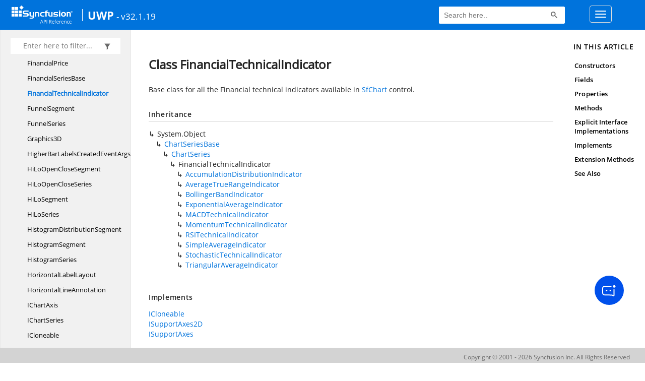

--- FILE ---
content_type: text/html; charset=utf-8
request_url: https://help.syncfusion.com/cr/uwp/Syncfusion.UI.Xaml.Charts.FinancialTechnicalIndicator.html
body_size: 9075
content:

<html lang="en">
<head>
	<!-- Google Tag Manager -->
	<script>
	(function (w, d, s, l, i) {
	w[l] = w[l] || []; w[l].push({
	'gtm.start':
	new Date().getTime(), event: 'gtm.js'
	}); var f = d.getElementsByTagName(s)[0],
	j = d.createElement(s), dl = l != 'dataLayer' ? '&l=' + l : ''; j.async = true; j.src =
	'https://www.googletagmanager.com/gtm.js?id=' + i + dl; f.parentNode.insertBefore(j, f);
	})(window, document, 'script', 'dataLayer', 'GTM-P3WXFWCW');
	</script>
	<!-- Load GTM-W8WD8WN on user interaction -->
	<script>
	document.addEventListener("DOMContentLoaded", function () {
	const events = ["mousemove", "scroll", "keydown", "touchstart"];
	function loadGTM() {
	events.forEach(event => document.removeEventListener(event, loadGTM));
	(function (w, d, s, l, i) {
	w[l] = w[l] || []; w[l].push({
	'gtm.start':
	new Date().getTime(), event: 'gtm.js'
	}); var f = d.getElementsByTagName(s)[0],
	j = d.createElement(s), dl = l != 'dataLayer' ? '&l=' + l : ''; j.async = true; j.src =
	'https://www.googletagmanager.com/gtm.js?id=' + i + dl; f.parentNode.insertBefore(j, f);
	})(window, document, 'script', 'dataLayer', 'GTM-W8WD8WN');
	}
	events.forEach(event => document.addEventListener(event, loadGTM, { once: true }));
	});
	</script>

    <meta name="viewport" content="width=device-width, initial-scale=1">
 
    <link rel="stylesheet" href="https://cdn.syncfusion.com/documentation/styles/bootstrap.gzip.min.css" />
    <!--Combined the following scripts files style.css, bootstrap-multiselect.css, Site.css and named as crdocumentation.css. it has minified, gziped and referred here.
        File path : "HomePage\Syncfusion.Documentation.Website/Content/Stylesheets/Customfonts/style.css and Syncfusion.Documentation.Website\Content\Stylesheets\CSS\"
    -->
    <link rel="stylesheet" href="/content/stylesheets/customfonts/style.css" />
    <link rel="stylesheet" href="/content/stylesheets/css/crmenu.css" />
    <script src="https://cdn.syncfusion.com/scripts/documentation/custom-scripts/jquery-1.10.2.min.js.gz"></script>
    <script src="https://cdn.syncfusion.com/scripts/documentation/custom-scripts/bootstrap.min.js.gz" defer></script>
    <script src="https://cdn.syncfusion.com/scripts/documentation/custom-scripts/select2.full.min.js.gz" defer></script>
    <script src="https://cdn.syncfusion.com/scripts/documentation/custom-scripts/bootstrap-multiselect.min.js.gz" defer></script>
    <script src="https://cdn.syncfusion.com/scripts/documentation/custom-scripts/WaitingPopup-Search.js.gz" defer></script>
    <script src="https://cdn.syncfusion.com/scripts/documentation/custom-scripts/modernizr-1.7.min.js.gz" defer></script>
    <script src="/scripts/crdocument.js" defer></script>
    <script src="/scripts/waitingpopup.js" defer></script>
    <link rel="alternate" hreflang="en-US" href="https://help.syncfusion.com/cr/uwp/Syncfusion.UI.Xaml.Charts.FinancialTechnicalIndicator.html" />
    <script type="application/ld+json">
         {"@context": "https://schema.org","@type": "Organization","name": "Syncfusion","url": "https://help.syncfusion.com/cr/uwp/Syncfusion.UI.Xaml.Charts.FinancialTechnicalIndicator.html","logo": "https://cdn.syncfusion.com/content/images/company-logos/Syncfusion_logos.png","sameAs": ["https://www.facebook.com/Syncfusion","https://twitter.com/Syncfusion","https://www.linkedin.com/company/syncfusion?trk=top_nav_home","mailto:support@syncfusion.com?"]}
    </script>
	<meta name="robots" content="follow, index" />

	<title>Class FinancialTechnicalIndicator - UWP API Reference | Syncfusion</title>
	<meta property="og:title" content="Class FinancialTechnicalIndicator - UWP API Reference">
	<meta property="og:description" content="Base class for all the Financial technical indicators available in SfChart control.">
	<meta property="og:image" content="https://cdn.syncfusion.com/content/images/company-logos/Syncfusion_Logo_Image.png">
	<meta property="og:url" content="https://help.syncfusion.com/">
	<meta property="og:type" content="website">
	<meta property="og:site_name" content="Help.Syncfusion.com">
	<meta property="twitter:account_id" content="41152441">
	<meta property="twitter:title" content="Class FinancialTechnicalIndicator - UWP API Reference">
	<meta property="twitter:url" content="https://help.syncfusion.com/">
	<meta property="twitter:card" content="summary">
	<meta property="twitter:description" content="Base class for all the Financial technical indicators available in SfChart control.">
	<meta property="twitter:image" content="https://cdn.syncfusion.com/content/images/company-logos/Syncfusion_Logo_Image.png">
	<meta name="viewport" content="width=device-width, initial-scale=1">
    <meta charset="utf-8">
    <meta http-equiv="X-UA-Compatible" content="IE=edge,chrome=1">
    <meta name="description" content="Base class for all the Financial technical indicators available in SfChart control.">
    <meta name="viewport" content="width=device-width">
    <meta name="title" content="Class FinancialTechnicalIndicator
   ">
    
    
    <link rel="shortcut icon" href="../favicon.ico">
    <link rel="stylesheet" href="../styles/docfx.vendor.css">
    <link rel="stylesheet" href="../styles/docfx.css">
    <link rel="stylesheet" href="../styles/main.css">
<link rel="stylesheet" href="../styles/CRLayout.css">
<link rel="stylesheet" href="https://cdn.syncfusion.com/content/stylesheets/components/Stack1.3.7/layoutfont_cdn.css">
    <meta property="docfx:navrel" content="../toc.html">
    <meta property="docfx:tocrel" content="toc.html">
    
    <meta property="docfx:rel" content="../">
    
  <!-- Start Alexa Certify Javascript -->
<script type="text/javascript">
_atrk_opts = { atrk_acct:"LPpPs1Fx9f207i", domain:"syncfusion.com",dynamic: true};
(function() { var as = document.createElement('script'); as.type = 'text/javascript'; as.async = true; as.src = "https://certify-js.alexametrics.com/atrk.js"; var s = document.getElementsByTagName('script')[0];s.parentNode.insertBefore(as, s); })();
</script>
<noscript><img src="https://certify.alexametrics.com/atrk.gif?account=LPpPs1Fx9f207i" style="display:none" height="1" width="1" alt="alexa"></noscript>
<!-- End Alexa Certify Javascript -->

	<link rel="canonical" href="https://help.syncfusion.com/cr/uwp/Syncfusion.UI.Xaml.Charts.FinancialTechnicalIndicator.html">
</head>
<body data-spy="scroll" data-target="#affix" data-offset="120">
	<!-- Google Tag Manager (noscript) -->
	<noscript><iframe src="https://www.googletagmanager.com/ns.html?id=GTM-P3WXFWCW"
	height="0" width="0" style="display:none;visibility:hidden"></iframe>
	</noscript>
	<!--Interaction-->
	<noscript>
	<iframe src="https://www.googletagmanager.com/ns.html?id=GTM-W8WD8WN"
	height="0" width="0" style="display:none;visibility:hidden"></iframe>
	</noscript>
	<!-- End Google Tag Manager (noscript) -->
    <div id="main_section">
        <input id="tocload" name="tocload" type="hidden" value="False" />


<script type="text/javascript">
    (function () {
        var config = {
            kitId: 'eab3tki',
            scriptTimeout: 5000
        };
        var h = document.getElementsByTagName('html')[0];
        h.className += 'wf-loading';
        var t = setTimeout(function () {
            h.className = h.className.replace(/(\s|^)wf-loading(\s|$)/g, ' ');
            h.className += ' wf-inactive';
        }, config.scriptTimeout);
        var d = false;
        var tk = document.createElement('script');
        tk.src = '//use.typekit.net/' + config.kitId + '.js';
        tk.type = 'text/javascript';
        tk.async = 'true';
        tk.onload = tk.onreadystatechange = function () {
            var rs = this.readyState;
            if (d || rs && rs != 'complete' && rs != 'loaded') return;
            d = true;
            clearTimeout(t);
            try { Typekit.load(config); } catch (e) { }
        };
        var s = document.getElementsByTagName('script')[0];
        s.parentNode.insertBefore(tk, s);
    })();
</script>
<script type="text/javascript">
    (function (d) {
        var config = {
            kitId: 'ihb7xic',
            scriptTimeout: 3000
        },
        h = d.documentElement, t = setTimeout(function () { h.className = h.className.replace(/\bwf-loading\b/g, "") + " wf-inactive"; }, config.scriptTimeout), tk = d.createElement("script"), f = false, s = d.getElementsByTagName("script")[0], a; h.className += " wf-loading"; tk.src = '//use.typekit.net/' + config.kitId + '.js'; tk.async = true; tk.onload = tk.onreadystatechange = function () { a = this.readyState; if (f || a && a != "complete" && a != "loaded") return; f = true; clearTimeout(t); try { Typekit.load(config) } catch (e) { } }; s.parentNode.insertBefore(tk, s)
    })(document);
</script>

    <nav class="navbar navbar-default navbar-fixed-top" id="ug-header">
	    <div class="container-fluid">
			<div class="navbar-header">
				<div class="ug_header_content">
					<a href="https://help.syncfusion.com/">
						<span class="hidden-xs icon-logo" id="logonew"></span>
					</a>
					<div class="visible-xs mobile-layout">
						<img class="menu-icon" src="/content/images/menu-icon_white.png" data-toggle="collapse" href="#sidetoggle" aria-expanded="false" aria-controls="sidetoggle" id="leftside-toc" alt="menu" />
							<a href="https://help.syncfusion.com/">
								<span class="icon-logo" id="logonew"></span>
							</a>
					</div> 
			    </div>

					<h2 id="platformName">
						<a id="platformUrl" href=/cr/uwp>UWP</a><label>- v32.1.19</label>
					</h2>
				<form class="navbar-form navbar-left">
						<div class="form-group">
							<gcse:search></gcse:search>
						</div>
				</form>
				<button type="button" class="navbar-toggle collapsed" data-toggle="collapse" data-target="#bs-example-navbar-collapse-1" aria-expanded="false">
					<span class="sr-only">Toggle navigation</span>
					<span class="icon-bar"></span>
					<span class="icon-bar"></span>
					<span class="icon-bar"></span>
				</button>
			</div>
        
				<div class="collapse navbar-collapse menu-right-section menu-bar-item" id="bs-example-navbar-collapse-1">
					<ul class="nav navbar-nav"  id="top_link" >
									<li><a href="https://www.syncfusion.com/code-examples" target="_blank">Code Examples</a></li>
									<li><a href="https://help.syncfusion.com/upgrade-guide/uwp-ui-controls" target="_blank">Upgrade Guide</a></li>
									<li><a href="https://help.syncfusion.com/uwp/overview" id="user_guide" target="_blank">User Guide</a></li>
									<li><a href="https://www.syncfusion.com/demos" target="_blank">Demos</a></li>
									<li><a href="https://support.syncfusion.com/create" target="_blank">Support</a></li>
									<li><a href="https://www.syncfusion.com/forums/uwp" target="_blank">Forums</a></li>
									<li><a id="download_section" href="https://www.syncfusion.com/downloads/uwp" target="_blank">Download</a></li>
					</ul>
				</div>
	
		  	</div>
	</nav>

        <div id="loader" class="center"></div><div id="splitter"></div>
    <div id="wrapper">
      <header>
        
        <nav id="autocollapse" class="navbar navbar-inverse ng-scope" role="navigation">
          <div class="container">
            <div class="navbar-header">
              <button type="button" class="navbar-toggle" data-toggle="collapse" data-target="#navbar">
                <span class="sr-only">Toggle navigation</span>
                <span class="icon-bar"></span>
                <span class="icon-bar"></span>
                <span class="icon-bar"></span>
              </button>
              
              
            </div>
            <div class="collapse navbar-collapse" id="navbar">
              <form class="navbar-form navbar-right" role="search" id="search">
                <div class="form-group">
                  <input type="text" class="form-control" id="search-query" placeholder="Search" autocomplete="off">
                </div>
              </form>
            </div>
          </div>
        </nav>
        
        <div class="subnav navbar navbar-default">
          <div class="container hide-when-search" id="breadcrumb">
            <ul class="breadcrumb">
              <li></li>
            </ul>
          </div>
        </div>
      </header>
      <div class="container body-content">
        
        <div id="search-results">
          <div class="search-list"></div>
          <div class="sr-items">
            <p><i class="glyphicon glyphicon-refresh index-loading"></i></p>
          </div>
          <ul id="pagination"></ul>
        </div>
      </div>
      <div role="main" class="container body-content hide-when-search">
        
        <div class="sidenav hide-when-search">
          <a class="btn toc-toggle collapse" data-toggle="collapse" href="#sidetoggle" aria-expanded="false" aria-controls="sidetoggle">Show / Hide Table of Contents</a>
          <div class="sidetoggle collapse" id="sidetoggle">
            <div id="sidetoc"></div>
          </div>
        </div>
        <div class="article row grid-right">
          <div class="col-md-10">
            <article class="content wrap" id="_content" data-uid="Syncfusion.UI.Xaml.Charts.FinancialTechnicalIndicator">
  
  
  <h1 id="Syncfusion_UI_Xaml_Charts_FinancialTechnicalIndicator" data-uid="Syncfusion.UI.Xaml.Charts.FinancialTechnicalIndicator" class="text-break">Class FinancialTechnicalIndicator
  </h1>
  <div class="markdown level0 summary"><p>Base class for all the Financial technical indicators available in <a class="xref" href="Syncfusion.UI.Xaml.Charts.SfChart.html">SfChart</a> control.</p>
</div>
  <div class="markdown level0 conceptual"></div>
  <div class="inheritance">
    <h5>Inheritance</h5>
    <div class="level0"><span class="xref">System.Object</span></div>
    <div class="level1"><a class="xref" href="Syncfusion.UI.Xaml.Charts.ChartSeriesBase.html">ChartSeriesBase</a></div>
    <div class="level2"><a class="xref" href="Syncfusion.UI.Xaml.Charts.ChartSeries.html">ChartSeries</a></div>
    <div class="level3"><span class="xref">FinancialTechnicalIndicator</span></div>
      <div class="level4"><a class="xref" href="Syncfusion.UI.Xaml.Charts.AccumulationDistributionIndicator.html">AccumulationDistributionIndicator</a></div>
      <div class="level4"><a class="xref" href="Syncfusion.UI.Xaml.Charts.AverageTrueRangeIndicator.html">AverageTrueRangeIndicator</a></div>
      <div class="level4"><a class="xref" href="Syncfusion.UI.Xaml.Charts.BollingerBandIndicator.html">BollingerBandIndicator</a></div>
      <div class="level4"><a class="xref" href="Syncfusion.UI.Xaml.Charts.ExponentialAverageIndicator.html">ExponentialAverageIndicator</a></div>
      <div class="level4"><a class="xref" href="Syncfusion.UI.Xaml.Charts.MACDTechnicalIndicator.html">MACDTechnicalIndicator</a></div>
      <div class="level4"><a class="xref" href="Syncfusion.UI.Xaml.Charts.MomentumTechnicalIndicator.html">MomentumTechnicalIndicator</a></div>
      <div class="level4"><a class="xref" href="Syncfusion.UI.Xaml.Charts.RSITechnicalIndicator.html">RSITechnicalIndicator</a></div>
      <div class="level4"><a class="xref" href="Syncfusion.UI.Xaml.Charts.SimpleAverageIndicator.html">SimpleAverageIndicator</a></div>
      <div class="level4"><a class="xref" href="Syncfusion.UI.Xaml.Charts.StochasticTechnicalIndicator.html">StochasticTechnicalIndicator</a></div>
      <div class="level4"><a class="xref" href="Syncfusion.UI.Xaml.Charts.TriangularAverageIndicator.html">TriangularAverageIndicator</a></div>
  </div>
  <div classs="implements">
    <h5>Implements</h5>
    <div><a class="xref" href="Syncfusion.UI.Xaml.Charts.ICloneable.html">ICloneable</a></div>
    <div><a class="xref" href="Syncfusion.UI.Xaml.Charts.ISupportAxes2D.html">ISupportAxes2D</a></div>
    <div><a class="xref" href="Syncfusion.UI.Xaml.Charts.ISupportAxes.html">ISupportAxes</a></div>
  </div>
  <div class="inheritedMembers"><h5>Inherited Members</h5><div>
      <a class="xref" href="Syncfusion.UI.Xaml.Charts.ChartSeries.html#Syncfusion_UI_Xaml_Charts_ChartSeries_Area">ChartSeries.Area</a>
    </div><div>
      <a class="xref" href="Syncfusion.UI.Xaml.Charts.ChartSeries.html#Syncfusion_UI_Xaml_Charts_ChartSeries_CreateSegment">ChartSeries.CreateSegment()</a>
    </div><div>
      <a class="xref" href="Syncfusion.UI.Xaml.Charts.ChartSeries.html#Syncfusion_UI_Xaml_Charts_ChartSeries_GetDataPointIndex_System_Double_System_Double_">ChartSeries.GetDataPointIndex(Double, Double)</a>
    </div><div>
      <a class="xref" href="Syncfusion.UI.Xaml.Charts.ChartSeries.html#Syncfusion_UI_Xaml_Charts_ChartSeries_OnApplyTemplate">ChartSeries.OnApplyTemplate()</a>
    </div><div>
      <a class="xref" href="Syncfusion.UI.Xaml.Charts.ChartSeries.html#Syncfusion_UI_Xaml_Charts_ChartSeries_Stroke">ChartSeries.Stroke</a>
    </div><div>
      <a class="xref" href="Syncfusion.UI.Xaml.Charts.ChartSeries.html#Syncfusion_UI_Xaml_Charts_ChartSeries_StrokeProperty">ChartSeries.StrokeProperty</a>
    </div><div>
      <a class="xref" href="Syncfusion.UI.Xaml.Charts.ChartSeries.html#Syncfusion_UI_Xaml_Charts_ChartSeries_StrokeThickness">ChartSeries.StrokeThickness</a>
    </div><div>
      <a class="xref" href="Syncfusion.UI.Xaml.Charts.ChartSeries.html#Syncfusion_UI_Xaml_Charts_ChartSeries_StrokeThicknessProperty">ChartSeries.StrokeThicknessProperty</a>
    </div><div>
      <a class="xref" href="Syncfusion.UI.Xaml.Charts.ChartSeriesBase.html#Syncfusion_UI_Xaml_Charts_ChartSeriesBase_ActualXAxis">ChartSeriesBase.ActualXAxis</a>
    </div><div>
      <a class="xref" href="Syncfusion.UI.Xaml.Charts.ChartSeriesBase.html#Syncfusion_UI_Xaml_Charts_ChartSeriesBase_ActualXValues">ChartSeriesBase.ActualXValues</a>
    </div><div>
      <a class="xref" href="Syncfusion.UI.Xaml.Charts.ChartSeriesBase.html#Syncfusion_UI_Xaml_Charts_ChartSeriesBase_ActualYAxis">ChartSeriesBase.ActualYAxis</a>
    </div><div>
      <a class="xref" href="Syncfusion.UI.Xaml.Charts.ChartSeriesBase.html#Syncfusion_UI_Xaml_Charts_ChartSeriesBase_Adornments">ChartSeriesBase.Adornments</a>
    </div><div>
      <a class="xref" href="Syncfusion.UI.Xaml.Charts.ChartSeriesBase.html#Syncfusion_UI_Xaml_Charts_ChartSeriesBase_AnimationDuration">ChartSeriesBase.AnimationDuration</a>
    </div><div>
      <a class="xref" href="Syncfusion.UI.Xaml.Charts.ChartSeriesBase.html#Syncfusion_UI_Xaml_Charts_ChartSeriesBase_AnimationDurationProperty">ChartSeriesBase.AnimationDurationProperty</a>
    </div><div>
      <a class="xref" href="Syncfusion.UI.Xaml.Charts.ChartSeriesBase.html#Syncfusion_UI_Xaml_Charts_ChartSeriesBase_ChartTransformer">ChartSeriesBase.ChartTransformer</a>
    </div><div>
      <a class="xref" href="Syncfusion.UI.Xaml.Charts.ChartSeriesBase.html#Syncfusion_UI_Xaml_Charts_ChartSeriesBase_ClearUnUsedSegments_System_Int32_">ChartSeriesBase.ClearUnUsedSegments(Int32)</a>
    </div><div>
      <a class="xref" href="Syncfusion.UI.Xaml.Charts.ChartSeriesBase.html#Syncfusion_UI_Xaml_Charts_ChartSeriesBase_Clone">ChartSeriesBase.Clone()</a>
    </div><div>
      <a class="xref" href="Syncfusion.UI.Xaml.Charts.ChartSeriesBase.html#Syncfusion_UI_Xaml_Charts_ChartSeriesBase_ColorModel">ChartSeriesBase.ColorModel</a>
    </div><div>
      <a class="xref" href="Syncfusion.UI.Xaml.Charts.ChartSeriesBase.html#Syncfusion_UI_Xaml_Charts_ChartSeriesBase_ColorModelProperty">ChartSeriesBase.ColorModelProperty</a>
    </div><div>
      <a class="xref" href="Syncfusion.UI.Xaml.Charts.ChartSeriesBase.html#Syncfusion_UI_Xaml_Charts_ChartSeriesBase_ColorValues">ChartSeriesBase.ColorValues</a>
    </div><div>
      <a class="xref" href="Syncfusion.UI.Xaml.Charts.ChartSeriesBase.html#[base64]">ChartSeriesBase.CreateEmptyPointSegments(IList&lt;Double&gt;, List&lt;List&lt;Double&gt;&gt;, List&lt;List&lt;Double&gt;&gt;)</a>
    </div><div>
      <a class="xref" href="Syncfusion.UI.Xaml.Charts.ChartSeriesBase.html#Syncfusion_UI_Xaml_Charts_ChartSeriesBase_CreateTransformer_Windows_Foundation_Size_System_Boolean_">ChartSeriesBase.CreateTransformer(Size, Boolean)</a>
    </div><div>
      <a class="xref" href="Syncfusion.UI.Xaml.Charts.ChartSeriesBase.html#Syncfusion_UI_Xaml_Charts_ChartSeriesBase_DataCount">ChartSeriesBase.DataCount</a>
    </div><div>
      <a class="xref" href="Syncfusion.UI.Xaml.Charts.ChartSeriesBase.html#Syncfusion_UI_Xaml_Charts_ChartSeriesBase_EmptyPointInterior">ChartSeriesBase.EmptyPointInterior</a>
    </div><div>
      <a class="xref" href="Syncfusion.UI.Xaml.Charts.ChartSeriesBase.html#Syncfusion_UI_Xaml_Charts_ChartSeriesBase_EmptyPointInteriorProperty">ChartSeriesBase.EmptyPointInteriorProperty</a>
    </div><div>
      <a class="xref" href="Syncfusion.UI.Xaml.Charts.ChartSeriesBase.html#Syncfusion_UI_Xaml_Charts_ChartSeriesBase_EmptyPointStyle">ChartSeriesBase.EmptyPointStyle</a>
    </div><div>
      <a class="xref" href="Syncfusion.UI.Xaml.Charts.ChartSeriesBase.html#Syncfusion_UI_Xaml_Charts_ChartSeriesBase_EmptyPointStyleProperty">ChartSeriesBase.EmptyPointStyleProperty</a>
    </div><div>
      <a class="xref" href="Syncfusion.UI.Xaml.Charts.ChartSeriesBase.html#Syncfusion_UI_Xaml_Charts_ChartSeriesBase_EmptyPointSymbolTemplate">ChartSeriesBase.EmptyPointSymbolTemplate</a>
    </div><div>
      <a class="xref" href="Syncfusion.UI.Xaml.Charts.ChartSeriesBase.html#Syncfusion_UI_Xaml_Charts_ChartSeriesBase_EmptyPointSymbolTemplateProperty">ChartSeriesBase.EmptyPointSymbolTemplateProperty</a>
    </div><div>
      <a class="xref" href="Syncfusion.UI.Xaml.Charts.ChartSeriesBase.html#Syncfusion_UI_Xaml_Charts_ChartSeriesBase_EmptyPointValue">ChartSeriesBase.EmptyPointValue</a>
    </div><div>
      <a class="xref" href="Syncfusion.UI.Xaml.Charts.ChartSeriesBase.html#Syncfusion_UI_Xaml_Charts_ChartSeriesBase_EmptyPointValueProperty">ChartSeriesBase.EmptyPointValueProperty</a>
    </div><div>
      <a class="xref" href="Syncfusion.UI.Xaml.Charts.ChartSeriesBase.html#Syncfusion_UI_Xaml_Charts_ChartSeriesBase_EnableAnimation">ChartSeriesBase.EnableAnimation</a>
    </div><div>
      <a class="xref" href="Syncfusion.UI.Xaml.Charts.ChartSeriesBase.html#Syncfusion_UI_Xaml_Charts_ChartSeriesBase_EnableAnimationProperty">ChartSeriesBase.EnableAnimationProperty</a>
    </div><div>
      <a class="xref" href="Syncfusion.UI.Xaml.Charts.ChartSeriesBase.html#Syncfusion_UI_Xaml_Charts_ChartSeriesBase_FindNearestChartPoint_Windows_Foundation_Point_System_Double__System_Double__System_Double__">ChartSeriesBase.FindNearestChartPoint(Point, Double, Double, Double)</a>
    </div><div>
      <a class="xref" href="Syncfusion.UI.Xaml.Charts.ChartSeriesBase.html#Syncfusion_UI_Xaml_Charts_ChartSeriesBase_GeneratePoints_System_String___System_Collections_Generic_IList_System_Double____">ChartSeriesBase.GeneratePoints(String[], IList&lt;Double&gt;[])</a>
    </div><div>
      <a class="xref" href="Syncfusion.UI.Xaml.Charts.ChartSeriesBase.html#Syncfusion_UI_Xaml_Charts_ChartSeriesBase_GetAvailableSize">ChartSeriesBase.GetAvailableSize()</a>
    </div><div>
      <a class="xref" href="Syncfusion.UI.Xaml.Charts.ChartSeriesBase.html#Syncfusion_UI_Xaml_Charts_ChartSeriesBase_GetPreviousSeries_Syncfusion_UI_Xaml_Charts_ChartSeriesBase_">ChartSeriesBase.GetPreviousSeries(ChartSeriesBase)</a>
    </div><div>
      <a class="xref" href="Syncfusion.UI.Xaml.Charts.ChartSeriesBase.html#Syncfusion_UI_Xaml_Charts_ChartSeriesBase_GetSideBySideInfo_Syncfusion_UI_Xaml_Charts_ChartSeriesBase_">ChartSeriesBase.GetSideBySideInfo(ChartSeriesBase)</a>
    </div><div>
      <a class="xref" href="Syncfusion.UI.Xaml.Charts.ChartSeriesBase.html#Syncfusion_UI_Xaml_Charts_ChartSeriesBase_GetSpacing_Windows_UI_Xaml_DependencyObject_">ChartSeriesBase.GetSpacing(DependencyObject)</a>
    </div><div>
      <a class="xref" href="Syncfusion.UI.Xaml.Charts.ChartSeriesBase.html#Syncfusion_UI_Xaml_Charts_ChartSeriesBase_GetXValues">ChartSeriesBase.GetXValues()</a>
    </div><div>
      <a class="xref" href="Syncfusion.UI.Xaml.Charts.ChartSeriesBase.html#Syncfusion_UI_Xaml_Charts_ChartSeriesBase_InitialDelayTimer">ChartSeriesBase.InitialDelayTimer</a>
    </div><div>
      <a class="xref" href="Syncfusion.UI.Xaml.Charts.ChartSeriesBase.html#Syncfusion_UI_Xaml_Charts_ChartSeriesBase_Interior">ChartSeriesBase.Interior</a>
    </div><div>
      <a class="xref" href="Syncfusion.UI.Xaml.Charts.ChartSeriesBase.html#Syncfusion_UI_Xaml_Charts_ChartSeriesBase_InteriorProperty">ChartSeriesBase.InteriorProperty</a>
    </div><div>
      <a class="xref" href="Syncfusion.UI.Xaml.Charts.ChartSeriesBase.html#Syncfusion_UI_Xaml_Charts_ChartSeriesBase_Invalidate">ChartSeriesBase.Invalidate()</a>
    </div><div>
      <a class="xref" href="Syncfusion.UI.Xaml.Charts.ChartSeriesBase.html#Syncfusion_UI_Xaml_Charts_ChartSeriesBase_IsAreaTypeSeries">ChartSeriesBase.IsAreaTypeSeries</a>
    </div><div>
      <a class="xref" href="Syncfusion.UI.Xaml.Charts.ChartSeriesBase.html#Syncfusion_UI_Xaml_Charts_ChartSeriesBase_IsBitmapSeries">ChartSeriesBase.IsBitmapSeries</a>
    </div><div>
      <a class="xref" href="Syncfusion.UI.Xaml.Charts.ChartSeriesBase.html#Syncfusion_UI_Xaml_Charts_ChartSeriesBase_IsColorPathSeries">ChartSeriesBase.IsColorPathSeries</a>
    </div><div>
      <a class="xref" href="Syncfusion.UI.Xaml.Charts.ChartSeriesBase.html#Syncfusion_UI_Xaml_Charts_ChartSeriesBase_IsIndexed">ChartSeriesBase.IsIndexed</a>
    </div><div>
      <a class="xref" href="Syncfusion.UI.Xaml.Charts.ChartSeriesBase.html#Syncfusion_UI_Xaml_Charts_ChartSeriesBase_IsLinear">ChartSeriesBase.IsLinear</a>
    </div><div>
      <a class="xref" href="Syncfusion.UI.Xaml.Charts.ChartSeriesBase.html#Syncfusion_UI_Xaml_Charts_ChartSeriesBase_IsSeriesVisible">ChartSeriesBase.IsSeriesVisible</a>
    </div><div>
      <a class="xref" href="Syncfusion.UI.Xaml.Charts.ChartSeriesBase.html#Syncfusion_UI_Xaml_Charts_ChartSeriesBase_IsSeriesVisibleProperty">ChartSeriesBase.IsSeriesVisibleProperty</a>
    </div><div>
      <a class="xref" href="Syncfusion.UI.Xaml.Charts.ChartSeriesBase.html#Syncfusion_UI_Xaml_Charts_ChartSeriesBase_IsSideBySide">ChartSeriesBase.IsSideBySide</a>
    </div><div>
      <a class="xref" href="Syncfusion.UI.Xaml.Charts.ChartSeriesBase.html#Syncfusion_UI_Xaml_Charts_ChartSeriesBase_IsSortData">ChartSeriesBase.IsSortData</a>
    </div><div>
      <a class="xref" href="Syncfusion.UI.Xaml.Charts.ChartSeriesBase.html#Syncfusion_UI_Xaml_Charts_ChartSeriesBase_IsSortDataProperty">ChartSeriesBase.IsSortDataProperty</a>
    </div><div>
      <a class="xref" href="Syncfusion.UI.Xaml.Charts.ChartSeriesBase.html#Syncfusion_UI_Xaml_Charts_ChartSeriesBase_IsStacked">ChartSeriesBase.IsStacked</a>
    </div><div>
      <a class="xref" href="Syncfusion.UI.Xaml.Charts.ChartSeriesBase.html#Syncfusion_UI_Xaml_Charts_ChartSeriesBase_IsTooltipAvailable_Windows_UI_Xaml_Controls_Canvas_">ChartSeriesBase.IsTooltipAvailable(Canvas)</a>
    </div><div>
      <a class="xref" href="Syncfusion.UI.Xaml.Charts.ChartSeriesBase.html#Syncfusion_UI_Xaml_Charts_ChartSeriesBase_ItemsSource">ChartSeriesBase.ItemsSource</a>
    </div><div>
      <a class="xref" href="Syncfusion.UI.Xaml.Charts.ChartSeriesBase.html#Syncfusion_UI_Xaml_Charts_ChartSeriesBase_ItemsSourceProperty">ChartSeriesBase.ItemsSourceProperty</a>
    </div><div>
      <a class="xref" href="Syncfusion.UI.Xaml.Charts.ChartSeriesBase.html#Syncfusion_UI_Xaml_Charts_ChartSeriesBase_Label">ChartSeriesBase.Label</a>
    </div><div>
      <a class="xref" href="Syncfusion.UI.Xaml.Charts.ChartSeriesBase.html#Syncfusion_UI_Xaml_Charts_ChartSeriesBase_LabelProperty">ChartSeriesBase.LabelProperty</a>
    </div><div>
      <a class="xref" href="Syncfusion.UI.Xaml.Charts.ChartSeriesBase.html#Syncfusion_UI_Xaml_Charts_ChartSeriesBase_LegendIcon">ChartSeriesBase.LegendIcon</a>
    </div><div>
      <a class="xref" href="Syncfusion.UI.Xaml.Charts.ChartSeriesBase.html#Syncfusion_UI_Xaml_Charts_ChartSeriesBase_LegendIconProperty">ChartSeriesBase.LegendIconProperty</a>
    </div><div>
      <a class="xref" href="Syncfusion.UI.Xaml.Charts.ChartSeriesBase.html#Syncfusion_UI_Xaml_Charts_ChartSeriesBase_LegendIconTemplate">ChartSeriesBase.LegendIconTemplate</a>
    </div><div>
      <a class="xref" href="Syncfusion.UI.Xaml.Charts.ChartSeriesBase.html#Syncfusion_UI_Xaml_Charts_ChartSeriesBase_LegendIconTemplateProperty">ChartSeriesBase.LegendIconTemplateProperty</a>
    </div><div>
      <a class="xref" href="Syncfusion.UI.Xaml.Charts.ChartSeriesBase.html#Syncfusion_UI_Xaml_Charts_ChartSeriesBase_ListenPropertyChange">ChartSeriesBase.ListenPropertyChange</a>
    </div><div>
      <a class="xref" href="Syncfusion.UI.Xaml.Charts.ChartSeriesBase.html#Syncfusion_UI_Xaml_Charts_ChartSeriesBase_ListenPropertyChangeProperty">ChartSeriesBase.ListenPropertyChangeProperty</a>
    </div><div>
      <a class="xref" href="Syncfusion.UI.Xaml.Charts.ChartSeriesBase.html#Syncfusion_UI_Xaml_Charts_ChartSeriesBase_OnBindingPathChanged_Windows_UI_Xaml_DependencyPropertyChangedEventArgs_">ChartSeriesBase.OnBindingPathChanged(DependencyPropertyChangedEventArgs)</a>
    </div><div>
      <a class="xref" href="Syncfusion.UI.Xaml.Charts.ChartSeriesBase.html#Syncfusion_UI_Xaml_Charts_ChartSeriesBase_OnDataSourceChanged_Windows_UI_Xaml_DependencyPropertyChangedEventArgs_">ChartSeriesBase.OnDataSourceChanged(DependencyPropertyChangedEventArgs)</a>
    </div><div>
      <a class="xref" href="Syncfusion.UI.Xaml.Charts.ChartSeriesBase.html#Syncfusion_UI_Xaml_Charts_ChartSeriesBase_OnPointerExited_Windows_UI_Xaml_Input_PointerRoutedEventArgs_">ChartSeriesBase.OnPointerExited(PointerRoutedEventArgs)</a>
    </div><div>
      <a class="xref" href="Syncfusion.UI.Xaml.Charts.ChartSeriesBase.html#Syncfusion_UI_Xaml_Charts_ChartSeriesBase_OnPointerMoved_Windows_UI_Xaml_Input_PointerRoutedEventArgs_">ChartSeriesBase.OnPointerMoved(PointerRoutedEventArgs)</a>
    </div><div>
      <a class="xref" href="Syncfusion.UI.Xaml.Charts.ChartSeriesBase.html#Syncfusion_UI_Xaml_Charts_ChartSeriesBase_OnPointerPressed_Windows_UI_Xaml_Input_PointerRoutedEventArgs_">ChartSeriesBase.OnPointerPressed(PointerRoutedEventArgs)</a>
    </div><div>
      <a class="xref" href="Syncfusion.UI.Xaml.Charts.ChartSeriesBase.html#Syncfusion_UI_Xaml_Charts_ChartSeriesBase_OnPointerReleased_Windows_UI_Xaml_Input_PointerRoutedEventArgs_">ChartSeriesBase.OnPointerReleased(PointerRoutedEventArgs)</a>
    </div><div>
      <a class="xref" href="Syncfusion.UI.Xaml.Charts.ChartSeriesBase.html#Syncfusion_UI_Xaml_Charts_ChartSeriesBase_OnSeriesMouseDown_System_Object_Windows_Foundation_Point_">ChartSeriesBase.OnSeriesMouseDown(Object, Point)</a>
    </div><div>
      <a class="xref" href="Syncfusion.UI.Xaml.Charts.ChartSeriesBase.html#Syncfusion_UI_Xaml_Charts_ChartSeriesBase_OnSeriesMouseUp_System_Object_Windows_Foundation_Point_">ChartSeriesBase.OnSeriesMouseUp(Object, Point)</a>
    </div><div>
      <a class="xref" href="Syncfusion.UI.Xaml.Charts.ChartSeriesBase.html#Syncfusion_UI_Xaml_Charts_ChartSeriesBase_OnTapped_Windows_UI_Xaml_Input_TappedRoutedEventArgs_">ChartSeriesBase.OnTapped(TappedRoutedEventArgs)</a>
    </div><div>
      <a class="xref" href="Syncfusion.UI.Xaml.Charts.ChartSeriesBase.html#Syncfusion_UI_Xaml_Charts_ChartSeriesBase_Palette">ChartSeriesBase.Palette</a>
    </div><div>
      <a class="xref" href="Syncfusion.UI.Xaml.Charts.ChartSeriesBase.html#Syncfusion_UI_Xaml_Charts_ChartSeriesBase_PaletteProperty">ChartSeriesBase.PaletteProperty</a>
    </div><div>
      <a class="xref" href="Syncfusion.UI.Xaml.Charts.ChartSeriesBase.html#Syncfusion_UI_Xaml_Charts_ChartSeriesBase_Position_Windows_Foundation_Point_Syncfusion_UI_Xaml_Charts_ChartTooltip__">ChartSeriesBase.Position(Point, ChartTooltip)</a>
    </div><div>
      <a class="xref" href="Syncfusion.UI.Xaml.Charts.ChartSeriesBase.html#Syncfusion_UI_Xaml_Charts_ChartSeriesBase_PropertyChanged">ChartSeriesBase.PropertyChanged</a>
    </div><div>
      <a class="xref" href="Syncfusion.UI.Xaml.Charts.ChartSeriesBase.html#Syncfusion_UI_Xaml_Charts_ChartSeriesBase_ResumeNotification">ChartSeriesBase.ResumeNotification()</a>
    </div><div>
      <a class="xref" href="Syncfusion.UI.Xaml.Charts.ChartSeriesBase.html#Syncfusion_UI_Xaml_Charts_ChartSeriesBase_SegmentColorPath">ChartSeriesBase.SegmentColorPath</a>
    </div><div>
      <a class="xref" href="Syncfusion.UI.Xaml.Charts.ChartSeriesBase.html#Syncfusion_UI_Xaml_Charts_ChartSeriesBase_SegmentColorPathProperty">ChartSeriesBase.SegmentColorPathProperty</a>
    </div><div>
      <a class="xref" href="Syncfusion.UI.Xaml.Charts.ChartSeriesBase.html#Syncfusion_UI_Xaml_Charts_ChartSeriesBase_Segments">ChartSeriesBase.Segments</a>
    </div><div>
      <a class="xref" href="Syncfusion.UI.Xaml.Charts.ChartSeriesBase.html#Syncfusion_UI_Xaml_Charts_ChartSeriesBase_SelectedIndexChanged_System_Int32_System_Int32_">ChartSeriesBase.SelectedIndexChanged(Int32, Int32)</a>
    </div><div>
      <a class="xref" href="Syncfusion.UI.Xaml.Charts.ChartSeriesBase.html#Syncfusion_UI_Xaml_Charts_ChartSeriesBase_SelectedSegment">ChartSeriesBase.SelectedSegment</a>
    </div><div>
      <a class="xref" href="Syncfusion.UI.Xaml.Charts.ChartSeriesBase.html#Syncfusion_UI_Xaml_Charts_ChartSeriesBase_SelectedSegments">ChartSeriesBase.SelectedSegments</a>
    </div><div>
      <a class="xref" href="Syncfusion.UI.Xaml.Charts.ChartSeriesBase.html#Syncfusion_UI_Xaml_Charts_ChartSeriesBase_SelectedSegmentsIndexes">ChartSeriesBase.SelectedSegmentsIndexes</a>
    </div><div>
      <a class="xref" href="Syncfusion.UI.Xaml.Charts.ChartSeriesBase.html#Syncfusion_UI_Xaml_Charts_ChartSeriesBase_SeriesSelectionBrush">ChartSeriesBase.SeriesSelectionBrush</a>
    </div><div>
      <a class="xref" href="Syncfusion.UI.Xaml.Charts.ChartSeriesBase.html#Syncfusion_UI_Xaml_Charts_ChartSeriesBase_SeriesSelectionBrushProperty">ChartSeriesBase.SeriesSelectionBrushProperty</a>
    </div><div>
      <a class="xref" href="Syncfusion.UI.Xaml.Charts.ChartSeriesBase.html#Syncfusion_UI_Xaml_Charts_ChartSeriesBase_SetDoubleAnimation_Syncfusion_UI_Xaml_Charts_ChartTooltip_">ChartSeriesBase.SetDoubleAnimation(ChartTooltip)</a>
    </div><div>
      <a class="xref" href="Syncfusion.UI.Xaml.Charts.ChartSeriesBase.html#Syncfusion_UI_Xaml_Charts_ChartSeriesBase_SetIndividualDataTablePoint_System_Int32_System_Object_System_Boolean_">ChartSeriesBase.SetIndividualDataTablePoint(Int32, Object, Boolean)</a>
    </div><div>
      <a class="xref" href="Syncfusion.UI.Xaml.Charts.ChartSeriesBase.html#Syncfusion_UI_Xaml_Charts_ChartSeriesBase_SetIndividualPoint_System_Int32_System_Object_System_Boolean_">ChartSeriesBase.SetIndividualPoint(Int32, Object, Boolean)</a>
    </div><div>
      <a class="xref" href="Syncfusion.UI.Xaml.Charts.ChartSeriesBase.html#Syncfusion_UI_Xaml_Charts_ChartSeriesBase_SetSpacing_Windows_UI_Xaml_DependencyObject_System_Double_">ChartSeriesBase.SetSpacing(DependencyObject, Double)</a>
    </div><div>
      <a class="xref" href="Syncfusion.UI.Xaml.Charts.ChartSeriesBase.html#Syncfusion_UI_Xaml_Charts_ChartSeriesBase_SetTooltipDuration">ChartSeriesBase.SetTooltipDuration()</a>
    </div><div>
      <a class="xref" href="Syncfusion.UI.Xaml.Charts.ChartSeriesBase.html#Syncfusion_UI_Xaml_Charts_ChartSeriesBase_ShowEmptyPoints">ChartSeriesBase.ShowEmptyPoints</a>
    </div><div>
      <a class="xref" href="Syncfusion.UI.Xaml.Charts.ChartSeriesBase.html#Syncfusion_UI_Xaml_Charts_ChartSeriesBase_ShowEmptyPointsProperty">ChartSeriesBase.ShowEmptyPointsProperty</a>
    </div><div>
      <a class="xref" href="Syncfusion.UI.Xaml.Charts.ChartSeriesBase.html#Syncfusion_UI_Xaml_Charts_ChartSeriesBase_ShowTooltip">ChartSeriesBase.ShowTooltip</a>
    </div><div>
      <a class="xref" href="Syncfusion.UI.Xaml.Charts.ChartSeriesBase.html#Syncfusion_UI_Xaml_Charts_ChartSeriesBase_ShowTooltipProperty">ChartSeriesBase.ShowTooltipProperty</a>
    </div><div>
      <a class="xref" href="Syncfusion.UI.Xaml.Charts.ChartSeriesBase.html#Syncfusion_UI_Xaml_Charts_ChartSeriesBase_SortBy">ChartSeriesBase.SortBy</a>
    </div><div>
      <a class="xref" href="Syncfusion.UI.Xaml.Charts.ChartSeriesBase.html#Syncfusion_UI_Xaml_Charts_ChartSeriesBase_SortByProperty">ChartSeriesBase.SortByProperty</a>
    </div><div>
      <a class="xref" href="Syncfusion.UI.Xaml.Charts.ChartSeriesBase.html#Syncfusion_UI_Xaml_Charts_ChartSeriesBase_SortDirection">ChartSeriesBase.SortDirection</a>
    </div><div>
      <a class="xref" href="Syncfusion.UI.Xaml.Charts.ChartSeriesBase.html#Syncfusion_UI_Xaml_Charts_ChartSeriesBase_SortDirectionProperty">ChartSeriesBase.SortDirectionProperty</a>
    </div><div>
      <a class="xref" href="Syncfusion.UI.Xaml.Charts.ChartSeriesBase.html#Syncfusion_UI_Xaml_Charts_ChartSeriesBase_SpacingProperty">ChartSeriesBase.SpacingProperty</a>
    </div><div>
      <a class="xref" href="Syncfusion.UI.Xaml.Charts.ChartSeriesBase.html#Syncfusion_UI_Xaml_Charts_ChartSeriesBase_SuspendNotification">ChartSeriesBase.SuspendNotification()</a>
    </div><div>
      <a class="xref" href="Syncfusion.UI.Xaml.Charts.ChartSeriesBase.html#Syncfusion_UI_Xaml_Charts_ChartSeriesBase_Timer">ChartSeriesBase.Timer</a>
    </div><div>
      <a class="xref" href="Syncfusion.UI.Xaml.Charts.ChartSeriesBase.html#Syncfusion_UI_Xaml_Charts_ChartSeriesBase_TooltipTemplate">ChartSeriesBase.TooltipTemplate</a>
    </div><div>
      <a class="xref" href="Syncfusion.UI.Xaml.Charts.ChartSeriesBase.html#Syncfusion_UI_Xaml_Charts_ChartSeriesBase_TooltipTemplateProperty">ChartSeriesBase.TooltipTemplateProperty</a>
    </div><div>
      <a class="xref" href="Syncfusion.UI.Xaml.Charts.ChartSeriesBase.html#Syncfusion_UI_Xaml_Charts_ChartSeriesBase_TrackBallLabelTemplate">ChartSeriesBase.TrackBallLabelTemplate</a>
    </div><div>
      <a class="xref" href="Syncfusion.UI.Xaml.Charts.ChartSeriesBase.html#Syncfusion_UI_Xaml_Charts_ChartSeriesBase_TrackBallLabelTemplateProperty">ChartSeriesBase.TrackBallLabelTemplateProperty</a>
    </div><div>
      <a class="xref" href="Syncfusion.UI.Xaml.Charts.ChartSeriesBase.html#Syncfusion_UI_Xaml_Charts_ChartSeriesBase_UpdateArea">ChartSeriesBase.UpdateArea()</a>
    </div><div>
      <a class="xref" href="Syncfusion.UI.Xaml.Charts.ChartSeriesBase.html#Syncfusion_UI_Xaml_Charts_ChartSeriesBase_VisibilityOnLegend">ChartSeriesBase.VisibilityOnLegend</a>
    </div><div>
      <a class="xref" href="Syncfusion.UI.Xaml.Charts.ChartSeriesBase.html#Syncfusion_UI_Xaml_Charts_ChartSeriesBase_VisibilityOnLegendProperty">ChartSeriesBase.VisibilityOnLegendProperty</a>
    </div><div>
      <a class="xref" href="Syncfusion.UI.Xaml.Charts.ChartSeriesBase.html#Syncfusion_UI_Xaml_Charts_ChartSeriesBase_XBindingPath">ChartSeriesBase.XBindingPath</a>
    </div><div>
      <a class="xref" href="Syncfusion.UI.Xaml.Charts.ChartSeriesBase.html#Syncfusion_UI_Xaml_Charts_ChartSeriesBase_XBindingPathProperty">ChartSeriesBase.XBindingPathProperty</a>
    </div><div>
      <a class="xref" href="Syncfusion.UI.Xaml.Charts.ChartSeriesBase.html#Syncfusion_UI_Xaml_Charts_ChartSeriesBase_YPaths">ChartSeriesBase.YPaths</a>
    </div></div>
  <h6><strong>Namespace</strong>: <a class="xref" href="Syncfusion.UI.Xaml.Charts.html">Syncfusion.UI.Xaml.Charts</a></h6>
  <h6><strong>Assembly</strong>: Syncfusion.SfChart.UWP.dll</h6>
  <h5 id="Syncfusion_UI_Xaml_Charts_FinancialTechnicalIndicator_syntax">Syntax</h5>
  <div class="codewrapper">
    <pre><code class="lang-csharp hljs">public abstract class FinancialTechnicalIndicator : ChartSeries, ICloneable, ISupportAxes2D, ISupportAxes</code></pre>
  </div>
  <h3 id="constructors">Constructors
  </h3>
  
  
  <a id="Syncfusion_UI_Xaml_Charts_FinancialTechnicalIndicator__ctor_" data-uid="Syncfusion.UI.Xaml.Charts.FinancialTechnicalIndicator.#ctor*"></a>
  <h4 id="Syncfusion_UI_Xaml_Charts_FinancialTechnicalIndicator__ctor" data-uid="Syncfusion.UI.Xaml.Charts.FinancialTechnicalIndicator.#ctor">FinancialTechnicalIndicator()</h4>
  <div class="markdown level1 summary"></div>
  <div class="markdown level1 conceptual"></div>
  <h5 class="decalaration">Declaration</h5>
  <div class="codewrapper">
    <pre><code class="lang-csharp hljs">protected FinancialTechnicalIndicator()</code></pre>
  </div>
  <h3 id="fields">Fields
  </h3>
  
  
  <h4 id="Syncfusion_UI_Xaml_Charts_FinancialTechnicalIndicator_CloseProperty" data-uid="Syncfusion.UI.Xaml.Charts.FinancialTechnicalIndicator.CloseProperty">CloseProperty</h4>
  <div class="markdown level1 summary"><p>The DependencyProperty for <a class="xref" href="Syncfusion.UI.Xaml.Charts.FinancialTechnicalIndicator.html#Syncfusion_UI_Xaml_Charts_FinancialTechnicalIndicator_Close">Close</a> property.</p>
</div>
  <div class="markdown level1 conceptual"></div>
  <h5 class="decalaration">Declaration</h5>
  <div class="codewrapper">
    <pre><code class="lang-csharp hljs">public static readonly DependencyProperty CloseProperty</code></pre>
  </div>
  <h5 class="fieldValue">Field Value</h5>
  <table class="table table-borderedfieldvalue table-striped table-condensed" id="borderedfield">
    <thead>
      <tr>
        <th>Type</th>
        
      </tr>
    </thead>
    <tbody>
      <tr>
        <td><span class="xref">Windows.UI.Xaml.DependencyProperty</span></td>
        
      </tr>
    </tbody>
  </table>
  
  
  <h4 id="Syncfusion_UI_Xaml_Charts_FinancialTechnicalIndicator_CustomTemplateProperty" data-uid="Syncfusion.UI.Xaml.Charts.FinancialTechnicalIndicator.CustomTemplateProperty">CustomTemplateProperty</h4>
  <div class="markdown level1 summary"><p>The DependencyProperty for <a class="xref" href="Syncfusion.UI.Xaml.Charts.FinancialTechnicalIndicator.html#Syncfusion_UI_Xaml_Charts_FinancialTechnicalIndicator_CustomTemplate">CustomTemplate</a> property.</p>
</div>
  <div class="markdown level1 conceptual"></div>
  <h5 class="decalaration">Declaration</h5>
  <div class="codewrapper">
    <pre><code class="lang-csharp hljs">public static readonly DependencyProperty CustomTemplateProperty</code></pre>
  </div>
  <h5 class="fieldValue">Field Value</h5>
  <table class="table table-borderedfieldvalue table-striped table-condensed" id="borderedfield">
    <thead>
      <tr>
        <th>Type</th>
        
      </tr>
    </thead>
    <tbody>
      <tr>
        <td><span class="xref">Windows.UI.Xaml.DependencyProperty</span></td>
        
      </tr>
    </tbody>
  </table>
  
  
  <h4 id="Syncfusion_UI_Xaml_Charts_FinancialTechnicalIndicator_HighProperty" data-uid="Syncfusion.UI.Xaml.Charts.FinancialTechnicalIndicator.HighProperty">HighProperty</h4>
  <div class="markdown level1 summary"><p>The DependencyProperty for <a class="xref" href="Syncfusion.UI.Xaml.Charts.FinancialTechnicalIndicator.html#Syncfusion_UI_Xaml_Charts_FinancialTechnicalIndicator_High">High</a> property.</p>
</div>
  <div class="markdown level1 conceptual"></div>
  <h5 class="decalaration">Declaration</h5>
  <div class="codewrapper">
    <pre><code class="lang-csharp hljs">public static readonly DependencyProperty HighProperty</code></pre>
  </div>
  <h5 class="fieldValue">Field Value</h5>
  <table class="table table-borderedfieldvalue table-striped table-condensed" id="borderedfield">
    <thead>
      <tr>
        <th>Type</th>
        
      </tr>
    </thead>
    <tbody>
      <tr>
        <td><span class="xref">Windows.UI.Xaml.DependencyProperty</span></td>
        
      </tr>
    </tbody>
  </table>
  
  
  <h4 id="Syncfusion_UI_Xaml_Charts_FinancialTechnicalIndicator_IsTransposedProperty" data-uid="Syncfusion.UI.Xaml.Charts.FinancialTechnicalIndicator.IsTransposedProperty">IsTransposedProperty</h4>
  <div class="markdown level1 summary"><p>The DependencyProperty for <a class="xref" href="Syncfusion.UI.Xaml.Charts.FinancialTechnicalIndicator.html#Syncfusion_UI_Xaml_Charts_FinancialTechnicalIndicator_IsTransposed">IsTransposed</a> property.</p>
</div>
  <div class="markdown level1 conceptual"></div>
  <h5 class="decalaration">Declaration</h5>
  <div class="codewrapper">
    <pre><code class="lang-csharp hljs">public static readonly DependencyProperty IsTransposedProperty</code></pre>
  </div>
  <h5 class="fieldValue">Field Value</h5>
  <table class="table table-borderedfieldvalue table-striped table-condensed" id="borderedfield">
    <thead>
      <tr>
        <th>Type</th>
        
      </tr>
    </thead>
    <tbody>
      <tr>
        <td><span class="xref">Windows.UI.Xaml.DependencyProperty</span></td>
        
      </tr>
    </tbody>
  </table>
  
  
  <h4 id="Syncfusion_UI_Xaml_Charts_FinancialTechnicalIndicator_LowProperty" data-uid="Syncfusion.UI.Xaml.Charts.FinancialTechnicalIndicator.LowProperty">LowProperty</h4>
  <div class="markdown level1 summary"><p>The DependencyProperty for <a class="xref" href="Syncfusion.UI.Xaml.Charts.FinancialTechnicalIndicator.html#Syncfusion_UI_Xaml_Charts_FinancialTechnicalIndicator_Low">Low</a> property.</p>
</div>
  <div class="markdown level1 conceptual"></div>
  <h5 class="decalaration">Declaration</h5>
  <div class="codewrapper">
    <pre><code class="lang-csharp hljs">public static readonly DependencyProperty LowProperty</code></pre>
  </div>
  <h5 class="fieldValue">Field Value</h5>
  <table class="table table-borderedfieldvalue table-striped table-condensed" id="borderedfield">
    <thead>
      <tr>
        <th>Type</th>
        
      </tr>
    </thead>
    <tbody>
      <tr>
        <td><span class="xref">Windows.UI.Xaml.DependencyProperty</span></td>
        
      </tr>
    </tbody>
  </table>
  
  
  <h4 id="Syncfusion_UI_Xaml_Charts_FinancialTechnicalIndicator_OpenProperty" data-uid="Syncfusion.UI.Xaml.Charts.FinancialTechnicalIndicator.OpenProperty">OpenProperty</h4>
  <div class="markdown level1 summary"><p>The DependencyProperty for <a class="xref" href="Syncfusion.UI.Xaml.Charts.FinancialTechnicalIndicator.html#Syncfusion_UI_Xaml_Charts_FinancialTechnicalIndicator_Open">Open</a> property.</p>
</div>
  <div class="markdown level1 conceptual"></div>
  <h5 class="decalaration">Declaration</h5>
  <div class="codewrapper">
    <pre><code class="lang-csharp hljs">public static readonly DependencyProperty OpenProperty</code></pre>
  </div>
  <h5 class="fieldValue">Field Value</h5>
  <table class="table table-borderedfieldvalue table-striped table-condensed" id="borderedfield">
    <thead>
      <tr>
        <th>Type</th>
        
      </tr>
    </thead>
    <tbody>
      <tr>
        <td><span class="xref">Windows.UI.Xaml.DependencyProperty</span></td>
        
      </tr>
    </tbody>
  </table>
  
  
  <h4 id="Syncfusion_UI_Xaml_Charts_FinancialTechnicalIndicator_SeriesNameProperty" data-uid="Syncfusion.UI.Xaml.Charts.FinancialTechnicalIndicator.SeriesNameProperty">SeriesNameProperty</h4>
  <div class="markdown level1 summary"><p>The DependencyProperty for <a class="xref" href="Syncfusion.UI.Xaml.Charts.FinancialTechnicalIndicator.html#Syncfusion_UI_Xaml_Charts_FinancialTechnicalIndicator_SeriesName">SeriesName</a> property.</p>
</div>
  <div class="markdown level1 conceptual"></div>
  <h5 class="decalaration">Declaration</h5>
  <div class="codewrapper">
    <pre><code class="lang-csharp hljs">public static readonly DependencyProperty SeriesNameProperty</code></pre>
  </div>
  <h5 class="fieldValue">Field Value</h5>
  <table class="table table-borderedfieldvalue table-striped table-condensed" id="borderedfield">
    <thead>
      <tr>
        <th>Type</th>
        
      </tr>
    </thead>
    <tbody>
      <tr>
        <td><span class="xref">Windows.UI.Xaml.DependencyProperty</span></td>
        
      </tr>
    </tbody>
  </table>
  
  
  <h4 id="Syncfusion_UI_Xaml_Charts_FinancialTechnicalIndicator_ShowTrackballInfoProperty" data-uid="Syncfusion.UI.Xaml.Charts.FinancialTechnicalIndicator.ShowTrackballInfoProperty">ShowTrackballInfoProperty</h4>
  <div class="markdown level1 summary"><p>The DependencyProperty for <a class="xref" href="Syncfusion.UI.Xaml.Charts.FinancialTechnicalIndicator.html#Syncfusion_UI_Xaml_Charts_FinancialTechnicalIndicator_ShowTrackballInfo">ShowTrackballInfo</a> property.</p>
</div>
  <div class="markdown level1 conceptual"></div>
  <h5 class="decalaration">Declaration</h5>
  <div class="codewrapper">
    <pre><code class="lang-csharp hljs">public static readonly DependencyProperty ShowTrackballInfoProperty</code></pre>
  </div>
  <h5 class="fieldValue">Field Value</h5>
  <table class="table table-borderedfieldvalue table-striped table-condensed" id="borderedfield">
    <thead>
      <tr>
        <th>Type</th>
        
      </tr>
    </thead>
    <tbody>
      <tr>
        <td><span class="xref">Windows.UI.Xaml.DependencyProperty</span></td>
        
      </tr>
    </tbody>
  </table>
  
  
  <h4 id="Syncfusion_UI_Xaml_Charts_FinancialTechnicalIndicator_StrokeDashArrayProperty" data-uid="Syncfusion.UI.Xaml.Charts.FinancialTechnicalIndicator.StrokeDashArrayProperty">StrokeDashArrayProperty</h4>
  <div class="markdown level1 summary"><p>The DependencyProperty for <a class="xref" href="Syncfusion.UI.Xaml.Charts.FinancialTechnicalIndicator.html#Syncfusion_UI_Xaml_Charts_FinancialTechnicalIndicator_StrokeDashArray">StrokeDashArray</a> property.</p>
</div>
  <div class="markdown level1 conceptual"></div>
  <h5 class="decalaration">Declaration</h5>
  <div class="codewrapper">
    <pre><code class="lang-csharp hljs">public static readonly DependencyProperty StrokeDashArrayProperty</code></pre>
  </div>
  <h5 class="fieldValue">Field Value</h5>
  <table class="table table-borderedfieldvalue table-striped table-condensed" id="borderedfield">
    <thead>
      <tr>
        <th>Type</th>
        
      </tr>
    </thead>
    <tbody>
      <tr>
        <td><span class="xref">Windows.UI.Xaml.DependencyProperty</span></td>
        
      </tr>
    </tbody>
  </table>
  
  
  <h4 id="Syncfusion_UI_Xaml_Charts_FinancialTechnicalIndicator_VolumeProperty" data-uid="Syncfusion.UI.Xaml.Charts.FinancialTechnicalIndicator.VolumeProperty">VolumeProperty</h4>
  <div class="markdown level1 summary"><p>The DependencyProperty for <a class="xref" href="Syncfusion.UI.Xaml.Charts.FinancialTechnicalIndicator.html#Syncfusion_UI_Xaml_Charts_FinancialTechnicalIndicator_Volume">Volume</a> property.</p>
</div>
  <div class="markdown level1 conceptual"></div>
  <h5 class="decalaration">Declaration</h5>
  <div class="codewrapper">
    <pre><code class="lang-csharp hljs">public static readonly DependencyProperty VolumeProperty</code></pre>
  </div>
  <h5 class="fieldValue">Field Value</h5>
  <table class="table table-borderedfieldvalue table-striped table-condensed" id="borderedfield">
    <thead>
      <tr>
        <th>Type</th>
        
      </tr>
    </thead>
    <tbody>
      <tr>
        <td><span class="xref">Windows.UI.Xaml.DependencyProperty</span></td>
        
      </tr>
    </tbody>
  </table>
  
  
  <h4 id="Syncfusion_UI_Xaml_Charts_FinancialTechnicalIndicator_XAxisProperty" data-uid="Syncfusion.UI.Xaml.Charts.FinancialTechnicalIndicator.XAxisProperty">XAxisProperty</h4>
  <div class="markdown level1 summary"><p>The DependencyProperty for <a class="xref" href="Syncfusion.UI.Xaml.Charts.FinancialTechnicalIndicator.html#Syncfusion_UI_Xaml_Charts_FinancialTechnicalIndicator_XAxis">XAxis</a> property.</p>
</div>
  <div class="markdown level1 conceptual"></div>
  <h5 class="decalaration">Declaration</h5>
  <div class="codewrapper">
    <pre><code class="lang-csharp hljs">public static readonly DependencyProperty XAxisProperty</code></pre>
  </div>
  <h5 class="fieldValue">Field Value</h5>
  <table class="table table-borderedfieldvalue table-striped table-condensed" id="borderedfield">
    <thead>
      <tr>
        <th>Type</th>
        
      </tr>
    </thead>
    <tbody>
      <tr>
        <td><span class="xref">Windows.UI.Xaml.DependencyProperty</span></td>
        
      </tr>
    </tbody>
  </table>
  
  
  <h4 id="Syncfusion_UI_Xaml_Charts_FinancialTechnicalIndicator_YAxisProperty" data-uid="Syncfusion.UI.Xaml.Charts.FinancialTechnicalIndicator.YAxisProperty">YAxisProperty</h4>
  <div class="markdown level1 summary"><p>The DependencyProperty for <a class="xref" href="Syncfusion.UI.Xaml.Charts.FinancialTechnicalIndicator.html#Syncfusion_UI_Xaml_Charts_FinancialTechnicalIndicator_YAxis">YAxis</a> property.</p>
</div>
  <div class="markdown level1 conceptual"></div>
  <h5 class="decalaration">Declaration</h5>
  <div class="codewrapper">
    <pre><code class="lang-csharp hljs">public static readonly DependencyProperty YAxisProperty</code></pre>
  </div>
  <h5 class="fieldValue">Field Value</h5>
  <table class="table table-borderedfieldvalue table-striped table-condensed" id="borderedfield">
    <thead>
      <tr>
        <th>Type</th>
        
      </tr>
    </thead>
    <tbody>
      <tr>
        <td><span class="xref">Windows.UI.Xaml.DependencyProperty</span></td>
        
      </tr>
    </tbody>
  </table>
  <h3 id="properties">Properties
  </h3>
  
  
  <a id="Syncfusion_UI_Xaml_Charts_FinancialTechnicalIndicator_Close_" data-uid="Syncfusion.UI.Xaml.Charts.FinancialTechnicalIndicator.Close*"></a>
  <h4 id="Syncfusion_UI_Xaml_Charts_FinancialTechnicalIndicator_Close" data-uid="Syncfusion.UI.Xaml.Charts.FinancialTechnicalIndicator.Close">Close</h4>
  <div class="markdown level1 summary"><p>Gets or sets the property path to retrieve close value from ItemsSource.</p>
</div>
  <div class="markdown level1 conceptual"></div>
  <h5 class="decalaration">Declaration</h5>
  <div class="codewrapper">
    <pre><code class="lang-csharp hljs">public string Close { get; set; }</code></pre>
  </div>
  <h5 class="propertyValue">Property Value</h5>
  <table class="table table-borderedfieldvalue table-striped table-condensed" id="borderedfield">
    <thead>
      <tr>
        <th>Type</th>
        
      </tr>
    </thead>
    <tbody>
      <tr>
        <td><span class="xref">System.String</span></td>
        
      </tr>
    </tbody>
  </table>
  
  
  <a id="Syncfusion_UI_Xaml_Charts_FinancialTechnicalIndicator_CustomTemplate_" data-uid="Syncfusion.UI.Xaml.Charts.FinancialTechnicalIndicator.CustomTemplate*"></a>
  <h4 id="Syncfusion_UI_Xaml_Charts_FinancialTechnicalIndicator_CustomTemplate" data-uid="Syncfusion.UI.Xaml.Charts.FinancialTechnicalIndicator.CustomTemplate">CustomTemplate</h4>
  <div class="markdown level1 summary"><p>Gets or sets the custom template.</p>
</div>
  <div class="markdown level1 conceptual"></div>
  <h5 class="decalaration">Declaration</h5>
  <div class="codewrapper">
    <pre><code class="lang-csharp hljs">public DataTemplate CustomTemplate { get; set; }</code></pre>
  </div>
  <h5 class="propertyValue">Property Value</h5>
  <table class="table table-borderedfieldvalue table-striped table-condensed" id="borderedfield">
    <thead>
      <tr>
        <th>Type</th>
        
      </tr>
    </thead>
    <tbody>
      <tr>
        <td><span class="xref">Windows.UI.Xaml.DataTemplate</span></td>
        
      </tr>
    </tbody>
  </table>
  
  
  <a id="Syncfusion_UI_Xaml_Charts_FinancialTechnicalIndicator_High_" data-uid="Syncfusion.UI.Xaml.Charts.FinancialTechnicalIndicator.High*"></a>
  <h4 id="Syncfusion_UI_Xaml_Charts_FinancialTechnicalIndicator_High" data-uid="Syncfusion.UI.Xaml.Charts.FinancialTechnicalIndicator.High">High</h4>
  <div class="markdown level1 summary"><p>Gets or sets the property path to retrieve high value from ItemsSource.</p>
</div>
  <div class="markdown level1 conceptual"></div>
  <h5 class="decalaration">Declaration</h5>
  <div class="codewrapper">
    <pre><code class="lang-csharp hljs">public string High { get; set; }</code></pre>
  </div>
  <h5 class="propertyValue">Property Value</h5>
  <table class="table table-borderedfieldvalue table-striped table-condensed" id="borderedfield">
    <thead>
      <tr>
        <th>Type</th>
        
      </tr>
    </thead>
    <tbody>
      <tr>
        <td><span class="xref">System.String</span></td>
        
      </tr>
    </tbody>
  </table>
  
  
  <a id="Syncfusion_UI_Xaml_Charts_FinancialTechnicalIndicator_IsTransposed_" data-uid="Syncfusion.UI.Xaml.Charts.FinancialTechnicalIndicator.IsTransposed*"></a>
  <h4 id="Syncfusion_UI_Xaml_Charts_FinancialTechnicalIndicator_IsTransposed" data-uid="Syncfusion.UI.Xaml.Charts.FinancialTechnicalIndicator.IsTransposed">IsTransposed</h4>
  <div class="markdown level1 summary"><p>Gets or sets a value indicating whether to exchange the orientation of the series.</p>
</div>
  <div class="markdown level1 conceptual"></div>
  <h5 class="decalaration">Declaration</h5>
  <div class="codewrapper">
    <pre><code class="lang-csharp hljs">public bool IsTransposed { get; set; }</code></pre>
  </div>
  <h5 class="propertyValue">Property Value</h5>
  <table class="table table-borderedfieldvalue table-striped table-condensed" id="borderedfield">
    <thead>
      <tr>
        <th>Type</th>
        <th>Description</th>
      </tr>
    </thead>
    <tbody>
      <tr>
        <td><span class="xref">System.Boolean</span></td>
        <td><p><code>True</code> exchanges the horizontal axis to vertical and vice versa.
<code>False</code> is the default behavior.</p>
</td>
      </tr>
    </tbody>
  </table>
  
  
  <a id="Syncfusion_UI_Xaml_Charts_FinancialTechnicalIndicator_Low_" data-uid="Syncfusion.UI.Xaml.Charts.FinancialTechnicalIndicator.Low*"></a>
  <h4 id="Syncfusion_UI_Xaml_Charts_FinancialTechnicalIndicator_Low" data-uid="Syncfusion.UI.Xaml.Charts.FinancialTechnicalIndicator.Low">Low</h4>
  <div class="markdown level1 summary"><p>Gets or sets the property path to retrieve low value from ItemsSource.</p>
</div>
  <div class="markdown level1 conceptual"></div>
  <h5 class="decalaration">Declaration</h5>
  <div class="codewrapper">
    <pre><code class="lang-csharp hljs">public string Low { get; set; }</code></pre>
  </div>
  <h5 class="propertyValue">Property Value</h5>
  <table class="table table-borderedfieldvalue table-striped table-condensed" id="borderedfield">
    <thead>
      <tr>
        <th>Type</th>
        
      </tr>
    </thead>
    <tbody>
      <tr>
        <td><span class="xref">System.String</span></td>
        
      </tr>
    </tbody>
  </table>
  
  
  <a id="Syncfusion_UI_Xaml_Charts_FinancialTechnicalIndicator_Open_" data-uid="Syncfusion.UI.Xaml.Charts.FinancialTechnicalIndicator.Open*"></a>
  <h4 id="Syncfusion_UI_Xaml_Charts_FinancialTechnicalIndicator_Open" data-uid="Syncfusion.UI.Xaml.Charts.FinancialTechnicalIndicator.Open">Open</h4>
  <div class="markdown level1 summary"><p>Gets or sets the property path to retrieve open value from ItemsSource.</p>
</div>
  <div class="markdown level1 conceptual"></div>
  <h5 class="decalaration">Declaration</h5>
  <div class="codewrapper">
    <pre><code class="lang-csharp hljs">public string Open { get; set; }</code></pre>
  </div>
  <h5 class="propertyValue">Property Value</h5>
  <table class="table table-borderedfieldvalue table-striped table-condensed" id="borderedfield">
    <thead>
      <tr>
        <th>Type</th>
        
      </tr>
    </thead>
    <tbody>
      <tr>
        <td><span class="xref">System.String</span></td>
        
      </tr>
    </tbody>
  </table>
  
  
  <a id="Syncfusion_UI_Xaml_Charts_FinancialTechnicalIndicator_SeriesName_" data-uid="Syncfusion.UI.Xaml.Charts.FinancialTechnicalIndicator.SeriesName*"></a>
  <h4 id="Syncfusion_UI_Xaml_Charts_FinancialTechnicalIndicator_SeriesName" data-uid="Syncfusion.UI.Xaml.Charts.FinancialTechnicalIndicator.SeriesName">SeriesName</h4>
  <div class="markdown level1 summary"><p>Gets or sets the name of the series to which this indicator is associated with.</p>
</div>
  <div class="markdown level1 conceptual"></div>
  <h5 class="decalaration">Declaration</h5>
  <div class="codewrapper">
    <pre><code class="lang-csharp hljs">public string SeriesName { get; set; }</code></pre>
  </div>
  <h5 class="propertyValue">Property Value</h5>
  <table class="table table-borderedfieldvalue table-striped table-condensed" id="borderedfield">
    <thead>
      <tr>
        <th>Type</th>
        
      </tr>
    </thead>
    <tbody>
      <tr>
        <td><span class="xref">System.String</span></td>
        
      </tr>
    </tbody>
  </table>
  
  
  <a id="Syncfusion_UI_Xaml_Charts_FinancialTechnicalIndicator_ShowTrackballInfo_" data-uid="Syncfusion.UI.Xaml.Charts.FinancialTechnicalIndicator.ShowTrackballInfo*"></a>
  <h4 id="Syncfusion_UI_Xaml_Charts_FinancialTechnicalIndicator_ShowTrackballInfo" data-uid="Syncfusion.UI.Xaml.Charts.FinancialTechnicalIndicator.ShowTrackballInfo">ShowTrackballInfo</h4>
  <div class="markdown level1 summary"><p>Gets or sets a value indicating whether to show/hide indicator value.</p>
</div>
  <div class="markdown level1 conceptual"></div>
  <h5 class="decalaration">Declaration</h5>
  <div class="codewrapper">
    <pre><code class="lang-csharp hljs">public bool ShowTrackballInfo { get; set; }</code></pre>
  </div>
  <h5 class="propertyValue">Property Value</h5>
  <table class="table table-borderedfieldvalue table-striped table-condensed" id="borderedfield">
    <thead>
      <tr>
        <th>Type</th>
        
      </tr>
    </thead>
    <tbody>
      <tr>
        <td><span class="xref">System.Boolean</span></td>
        
      </tr>
    </tbody>
  </table>
  
  
  <a id="Syncfusion_UI_Xaml_Charts_FinancialTechnicalIndicator_StrokeDashArray_" data-uid="Syncfusion.UI.Xaml.Charts.FinancialTechnicalIndicator.StrokeDashArray*"></a>
  <h4 id="Syncfusion_UI_Xaml_Charts_FinancialTechnicalIndicator_StrokeDashArray" data-uid="Syncfusion.UI.Xaml.Charts.FinancialTechnicalIndicator.StrokeDashArray">StrokeDashArray</h4>
  <div class="markdown level1 summary"><p>Gets or sets the stroke dash array for the line.</p>
</div>
  <div class="markdown level1 conceptual"></div>
  <h5 class="decalaration">Declaration</h5>
  <div class="codewrapper">
    <pre><code class="lang-csharp hljs">public DoubleCollection StrokeDashArray { get; set; }</code></pre>
  </div>
  <h5 class="propertyValue">Property Value</h5>
  <table class="table table-borderedfieldvalue table-striped table-condensed" id="borderedfield">
    <thead>
      <tr>
        <th>Type</th>
        <th>Description</th>
      </tr>
    </thead>
    <tbody>
      <tr>
        <td><span class="xref">Windows.UI.Xaml.Media.DoubleCollection</span></td>
        <td><p><span class="xref">Windows.UI.Xaml.Media.DoubleCollection</span>.</p>
</td>
      </tr>
    </tbody>
  </table>
  
  
  <a id="Syncfusion_UI_Xaml_Charts_FinancialTechnicalIndicator_Volume_" data-uid="Syncfusion.UI.Xaml.Charts.FinancialTechnicalIndicator.Volume*"></a>
  <h4 id="Syncfusion_UI_Xaml_Charts_FinancialTechnicalIndicator_Volume" data-uid="Syncfusion.UI.Xaml.Charts.FinancialTechnicalIndicator.Volume">Volume</h4>
  <div class="markdown level1 summary"><p>Gets or sets the property path to retrieve volume data from ItemsSource.</p>
</div>
  <div class="markdown level1 conceptual"></div>
  <h5 class="decalaration">Declaration</h5>
  <div class="codewrapper">
    <pre><code class="lang-csharp hljs">public string Volume { get; set; }</code></pre>
  </div>
  <h5 class="propertyValue">Property Value</h5>
  <table class="table table-borderedfieldvalue table-striped table-condensed" id="borderedfield">
    <thead>
      <tr>
        <th>Type</th>
        
      </tr>
    </thead>
    <tbody>
      <tr>
        <td><span class="xref">System.String</span></td>
        
      </tr>
    </tbody>
  </table>
  
  
  <a id="Syncfusion_UI_Xaml_Charts_FinancialTechnicalIndicator_XAxis_" data-uid="Syncfusion.UI.Xaml.Charts.FinancialTechnicalIndicator.XAxis*"></a>
  <h4 id="Syncfusion_UI_Xaml_Charts_FinancialTechnicalIndicator_XAxis" data-uid="Syncfusion.UI.Xaml.Charts.FinancialTechnicalIndicator.XAxis">XAxis</h4>
  <div class="markdown level1 summary"><p>Gets or sets the XAxis.</p>
</div>
  <div class="markdown level1 conceptual"></div>
  <h5 class="decalaration">Declaration</h5>
  <div class="codewrapper">
    <pre><code class="lang-csharp hljs">public ChartAxisBase2D XAxis { get; set; }</code></pre>
  </div>
  <h5 class="propertyValue">Property Value</h5>
  <table class="table table-borderedfieldvalue table-striped table-condensed" id="borderedfield">
    <thead>
      <tr>
        <th>Type</th>
        
      </tr>
    </thead>
    <tbody>
      <tr>
        <td><a class="xref" href="Syncfusion.UI.Xaml.Charts.ChartAxisBase2D.html">ChartAxisBase2D</a></td>
        
      </tr>
    </tbody>
  </table>
  
  
  <a id="Syncfusion_UI_Xaml_Charts_FinancialTechnicalIndicator_XRange_" data-uid="Syncfusion.UI.Xaml.Charts.FinancialTechnicalIndicator.XRange*"></a>
  <h4 id="Syncfusion_UI_Xaml_Charts_FinancialTechnicalIndicator_XRange" data-uid="Syncfusion.UI.Xaml.Charts.FinancialTechnicalIndicator.XRange">XRange</h4>
  <div class="markdown level1 summary"><p>Gets the values of XRange.</p>
</div>
  <div class="markdown level1 conceptual"></div>
  <h5 class="decalaration">Declaration</h5>
  <div class="codewrapper">
    <pre><code class="lang-csharp hljs">public DoubleRange XRange { get; }</code></pre>
  </div>
  <h5 class="propertyValue">Property Value</h5>
  <table class="table table-borderedfieldvalue table-striped table-condensed" id="borderedfield">
    <thead>
      <tr>
        <th>Type</th>
        
      </tr>
    </thead>
    <tbody>
      <tr>
        <td><a class="xref" href="Syncfusion.UI.Xaml.Charts.DoubleRange.html">DoubleRange</a></td>
        
      </tr>
    </tbody>
  </table>
  
  
  <a id="Syncfusion_UI_Xaml_Charts_FinancialTechnicalIndicator_YAxis_" data-uid="Syncfusion.UI.Xaml.Charts.FinancialTechnicalIndicator.YAxis*"></a>
  <h4 id="Syncfusion_UI_Xaml_Charts_FinancialTechnicalIndicator_YAxis" data-uid="Syncfusion.UI.Xaml.Charts.FinancialTechnicalIndicator.YAxis">YAxis</h4>
  <div class="markdown level1 summary"><p>Gets or sets the associated YAxis.</p>
</div>
  <div class="markdown level1 conceptual"></div>
  <h5 class="decalaration">Declaration</h5>
  <div class="codewrapper">
    <pre><code class="lang-csharp hljs">public RangeAxisBase YAxis { get; set; }</code></pre>
  </div>
  <h5 class="propertyValue">Property Value</h5>
  <table class="table table-borderedfieldvalue table-striped table-condensed" id="borderedfield">
    <thead>
      <tr>
        <th>Type</th>
        
      </tr>
    </thead>
    <tbody>
      <tr>
        <td><a class="xref" href="Syncfusion.UI.Xaml.Charts.RangeAxisBase.html">RangeAxisBase</a></td>
        
      </tr>
    </tbody>
  </table>
  
  
  <a id="Syncfusion_UI_Xaml_Charts_FinancialTechnicalIndicator_YRange_" data-uid="Syncfusion.UI.Xaml.Charts.FinancialTechnicalIndicator.YRange*"></a>
  <h4 id="Syncfusion_UI_Xaml_Charts_FinancialTechnicalIndicator_YRange" data-uid="Syncfusion.UI.Xaml.Charts.FinancialTechnicalIndicator.YRange">YRange</h4>
  <div class="markdown level1 summary"><p>Gets the values of YRange.</p>
</div>
  <div class="markdown level1 conceptual"></div>
  <h5 class="decalaration">Declaration</h5>
  <div class="codewrapper">
    <pre><code class="lang-csharp hljs">public DoubleRange YRange { get; }</code></pre>
  </div>
  <h5 class="propertyValue">Property Value</h5>
  <table class="table table-borderedfieldvalue table-striped table-condensed" id="borderedfield">
    <thead>
      <tr>
        <th>Type</th>
        
      </tr>
    </thead>
    <tbody>
      <tr>
        <td><a class="xref" href="Syncfusion.UI.Xaml.Charts.DoubleRange.html">DoubleRange</a></td>
        
      </tr>
    </tbody>
  </table>
  <h3 id="methods">Methods
  </h3>
  
  
  <a id="Syncfusion_UI_Xaml_Charts_FinancialTechnicalIndicator_CloneSeries_" data-uid="Syncfusion.UI.Xaml.Charts.FinancialTechnicalIndicator.CloneSeries*"></a>
  <h4 id="Syncfusion_UI_Xaml_Charts_FinancialTechnicalIndicator_CloneSeries_Windows_UI_Xaml_DependencyObject_" data-uid="Syncfusion.UI.Xaml.Charts.FinancialTechnicalIndicator.CloneSeries(Windows.UI.Xaml.DependencyObject)">CloneSeries(DependencyObject)</h4>
  <div class="markdown level1 summary"><p>Returns the instance of this series.</p>
</div>
  <div class="markdown level1 conceptual"></div>
  <h5 class="decalaration">Declaration</h5>
  <div class="codewrapper">
    <pre><code class="lang-csharp hljs">protected override DependencyObject CloneSeries(DependencyObject obj)</code></pre>
  </div>
  <h5 class="parameters">Parameters</h5>
  <table class="table table-bordered table-striped table-condensed">
    <thead>
      <tr>
        <th>Type</th>
        <th>Name</th>
        <th>Description</th>
      </tr>
    </thead>
    <tbody>
      <tr>
        <td><span class="xref">Windows.UI.Xaml.DependencyObject</span></td>
        <td><span class="parametername">obj</span></td>
        <td><p>object</p>
</td>
      </tr>
    </tbody>
  </table>
  <h5 class="returns">Returns</h5>
  <table class="table table-bordered table-striped table-condensed">
    <thead>
      <tr>
        <th>Type</th>
        
      </tr>
    </thead>
    <tbody>
      <tr>
        <td><span class="xref">Windows.UI.Xaml.DependencyObject</span></td>
        
      </tr>
    </tbody>
  </table>
  <h5 class="overrides">Overrides</h5>
  <div><a class="xref" href="Syncfusion.UI.Xaml.Charts.ChartSeries.html#Syncfusion_UI_Xaml_Charts_ChartSeries_CloneSeries_Windows_UI_Xaml_DependencyObject_">ChartSeries.CloneSeries(DependencyObject)</a></div>
  
  
  <a id="Syncfusion_UI_Xaml_Charts_FinancialTechnicalIndicator_CreateSegments_" data-uid="Syncfusion.UI.Xaml.Charts.FinancialTechnicalIndicator.CreateSegments*"></a>
  <h4 id="Syncfusion_UI_Xaml_Charts_FinancialTechnicalIndicator_CreateSegments" data-uid="Syncfusion.UI.Xaml.Charts.FinancialTechnicalIndicator.CreateSegments">CreateSegments()</h4>
  <div class="markdown level1 summary"><p>Creates the segments of financial technical indicators.</p>
</div>
  <div class="markdown level1 conceptual"></div>
  <h5 class="decalaration">Declaration</h5>
  <div class="codewrapper">
    <pre><code class="lang-csharp hljs">public override void CreateSegments()</code></pre>
  </div>
  <h5 class="overrides">Overrides</h5>
  <div><a class="xref" href="Syncfusion.UI.Xaml.Charts.ChartSeriesBase.html#Syncfusion_UI_Xaml_Charts_ChartSeriesBase_CreateSegments">ChartSeriesBase.CreateSegments()</a></div>
  
  
  <a id="Syncfusion_UI_Xaml_Charts_FinancialTechnicalIndicator_GeneratePoints_" data-uid="Syncfusion.UI.Xaml.Charts.FinancialTechnicalIndicator.GeneratePoints*"></a>
  <h4 id="Syncfusion_UI_Xaml_Charts_FinancialTechnicalIndicator_GeneratePoints" data-uid="Syncfusion.UI.Xaml.Charts.FinancialTechnicalIndicator.GeneratePoints">GeneratePoints()</h4>
  <div class="markdown level1 summary"><p>Method implementation for GeneratePoints for TechnicalIndicator.</p>
</div>
  <div class="markdown level1 conceptual"></div>
  <h5 class="decalaration">Declaration</h5>
  <div class="codewrapper">
    <pre><code class="lang-csharp hljs">protected override void GeneratePoints()</code></pre>
  </div>
  <h5 class="overrides">Overrides</h5>
  <div><a class="xref" href="Syncfusion.UI.Xaml.Charts.ChartSeriesBase.html#Syncfusion_UI_Xaml_Charts_ChartSeriesBase_GeneratePoints">ChartSeriesBase.GeneratePoints()</a></div>
  
  
  <a id="Syncfusion_UI_Xaml_Charts_FinancialTechnicalIndicator_OnDataSourceChanged_" data-uid="Syncfusion.UI.Xaml.Charts.FinancialTechnicalIndicator.OnDataSourceChanged*"></a>
  <h4 id="Syncfusion_UI_Xaml_Charts_FinancialTechnicalIndicator_OnDataSourceChanged_System_Collections_IEnumerable_System_Collections_IEnumerable_" data-uid="Syncfusion.UI.Xaml.Charts.FinancialTechnicalIndicator.OnDataSourceChanged(System.Collections.IEnumerable,System.Collections.IEnumerable)">OnDataSourceChanged(IEnumerable, IEnumerable)</h4>
  <div class="markdown level1 summary"><p>Called when data source changed.</p>
</div>
  <div class="markdown level1 conceptual"></div>
  <h5 class="decalaration">Declaration</h5>
  <div class="codewrapper">
    <pre><code class="lang-csharp hljs">protected override void OnDataSourceChanged(IEnumerable oldValue, IEnumerable newValue)</code></pre>
  </div>
  <h5 class="parameters">Parameters</h5>
  <table class="table table-bordered table-striped table-condensed">
    <thead>
      <tr>
        <th>Type</th>
        <th>Name</th>
        <th>Description</th>
      </tr>
    </thead>
    <tbody>
      <tr>
        <td><span class="xref">System.Collections.IEnumerable</span></td>
        <td><span class="parametername">oldValue</span></td>
        <td><p>The old value.</p>
</td>
      </tr>
      <tr>
        <td><span class="xref">System.Collections.IEnumerable</span></td>
        <td><span class="parametername">newValue</span></td>
        <td><p>The new value.</p>
</td>
      </tr>
    </tbody>
  </table>
  <h5 class="overrides">Overrides</h5>
  <div><a class="xref" href="Syncfusion.UI.Xaml.Charts.ChartSeriesBase.html#Syncfusion_UI_Xaml_Charts_ChartSeriesBase_OnDataSourceChanged_System_Collections_IEnumerable_System_Collections_IEnumerable_">ChartSeriesBase.OnDataSourceChanged(IEnumerable, IEnumerable)</a></div>
  
  
  <a id="Syncfusion_UI_Xaml_Charts_FinancialTechnicalIndicator_OnXAxisChanged_" data-uid="Syncfusion.UI.Xaml.Charts.FinancialTechnicalIndicator.OnXAxisChanged*"></a>
  <h4 id="Syncfusion_UI_Xaml_Charts_FinancialTechnicalIndicator_OnXAxisChanged_Syncfusion_UI_Xaml_Charts_ChartAxis_Syncfusion_UI_Xaml_Charts_ChartAxis_" data-uid="Syncfusion.UI.Xaml.Charts.FinancialTechnicalIndicator.OnXAxisChanged(Syncfusion.UI.Xaml.Charts.ChartAxis,Syncfusion.UI.Xaml.Charts.ChartAxis)">OnXAxisChanged(ChartAxis, ChartAxis)</h4>
  <div class="markdown level1 summary"><p>Called when XAxis property changed.</p>
</div>
  <div class="markdown level1 conceptual"></div>
  <h5 class="decalaration">Declaration</h5>
  <div class="codewrapper">
    <pre><code class="lang-csharp hljs">protected virtual void OnXAxisChanged(ChartAxis oldAxis, ChartAxis newAxis)</code></pre>
  </div>
  <h5 class="parameters">Parameters</h5>
  <table class="table table-bordered table-striped table-condensed">
    <thead>
      <tr>
        <th>Type</th>
        <th>Name</th>
        <th>Description</th>
      </tr>
    </thead>
    <tbody>
      <tr>
        <td><a class="xref" href="Syncfusion.UI.Xaml.Charts.ChartAxis.html">ChartAxis</a></td>
        <td><span class="parametername">oldAxis</span></td>
        <td><p>Specifies the old axis value.</p>
</td>
      </tr>
      <tr>
        <td><a class="xref" href="Syncfusion.UI.Xaml.Charts.ChartAxis.html">ChartAxis</a></td>
        <td><span class="parametername">newAxis</span></td>
        <td><p>Specifies the new axis value.</p>
</td>
      </tr>
    </tbody>
  </table>
  
  
  <a id="Syncfusion_UI_Xaml_Charts_FinancialTechnicalIndicator_OnYAxisChanged_" data-uid="Syncfusion.UI.Xaml.Charts.FinancialTechnicalIndicator.OnYAxisChanged*"></a>
  <h4 id="Syncfusion_UI_Xaml_Charts_FinancialTechnicalIndicator_OnYAxisChanged_Syncfusion_UI_Xaml_Charts_ChartAxis_Syncfusion_UI_Xaml_Charts_ChartAxis_" data-uid="Syncfusion.UI.Xaml.Charts.FinancialTechnicalIndicator.OnYAxisChanged(Syncfusion.UI.Xaml.Charts.ChartAxis,Syncfusion.UI.Xaml.Charts.ChartAxis)">OnYAxisChanged(ChartAxis, ChartAxis)</h4>
  <div class="markdown level1 summary"><p>Called when YAxis property changed.</p>
</div>
  <div class="markdown level1 conceptual"></div>
  <h5 class="decalaration">Declaration</h5>
  <div class="codewrapper">
    <pre><code class="lang-csharp hljs">protected virtual void OnYAxisChanged(ChartAxis oldAxis, ChartAxis newAxis)</code></pre>
  </div>
  <h5 class="parameters">Parameters</h5>
  <table class="table table-bordered table-striped table-condensed">
    <thead>
      <tr>
        <th>Type</th>
        <th>Name</th>
        <th>Description</th>
      </tr>
    </thead>
    <tbody>
      <tr>
        <td><a class="xref" href="Syncfusion.UI.Xaml.Charts.ChartAxis.html">ChartAxis</a></td>
        <td><span class="parametername">oldAxis</span></td>
        <td><p>Specifies the old axis value.</p>
</td>
      </tr>
      <tr>
        <td><a class="xref" href="Syncfusion.UI.Xaml.Charts.ChartAxis.html">ChartAxis</a></td>
        <td><span class="parametername">newAxis</span></td>
        <td><p>Specifies the new axis value.</p>
</td>
      </tr>
    </tbody>
  </table>
  
  
  <a id="Syncfusion_UI_Xaml_Charts_FinancialTechnicalIndicator_SetSeriesItemSource_" data-uid="Syncfusion.UI.Xaml.Charts.FinancialTechnicalIndicator.SetSeriesItemSource*"></a>
  <h4 id="Syncfusion_UI_Xaml_Charts_FinancialTechnicalIndicator_SetSeriesItemSource_Syncfusion_UI_Xaml_Charts_ChartSeriesBase_" data-uid="Syncfusion.UI.Xaml.Charts.FinancialTechnicalIndicator.SetSeriesItemSource(Syncfusion.UI.Xaml.Charts.ChartSeriesBase)">SetSeriesItemSource(ChartSeriesBase)</h4>
  <div class="markdown level1 summary"><p>Method implementation for set ItemsSource to TechnicalIndicator.</p>
</div>
  <div class="markdown level1 conceptual"></div>
  <h5 class="decalaration">Declaration</h5>
  <div class="codewrapper">
    <pre><code class="lang-csharp hljs">protected virtual void SetSeriesItemSource(ChartSeriesBase series)</code></pre>
  </div>
  <h5 class="parameters">Parameters</h5>
  <table class="table table-bordered table-striped table-condensed">
    <thead>
      <tr>
        <th>Type</th>
        <th>Name</th>
        <th>Description</th>
      </tr>
    </thead>
    <tbody>
      <tr>
        <td><a class="xref" href="Syncfusion.UI.Xaml.Charts.ChartSeriesBase.html">ChartSeriesBase</a></td>
        <td><span class="parametername">series</span></td>
        <td><p>TechnicalIndicator instance</p>
</td>
      </tr>
    </tbody>
  </table>
  
  
  <a id="Syncfusion_UI_Xaml_Charts_FinancialTechnicalIndicator_UpdateSegments_" data-uid="Syncfusion.UI.Xaml.Charts.FinancialTechnicalIndicator.UpdateSegments*"></a>
  <h4 id="Syncfusion_UI_Xaml_Charts_FinancialTechnicalIndicator_UpdateSegments_System_Int32_System_Collections_Specialized_NotifyCollectionChangedAction_" data-uid="Syncfusion.UI.Xaml.Charts.FinancialTechnicalIndicator.UpdateSegments(System.Int32,System.Collections.Specialized.NotifyCollectionChangedAction)">UpdateSegments(Int32, NotifyCollectionChangedAction)</h4>
  <div class="markdown level1 summary"><p>Updates the segment at the specified index.</p>
</div>
  <div class="markdown level1 conceptual"></div>
  <h5 class="decalaration">Declaration</h5>
  <div class="codewrapper">
    <pre><code class="lang-csharp hljs">public override void UpdateSegments(int index, NotifyCollectionChangedAction action)</code></pre>
  </div>
  <h5 class="parameters">Parameters</h5>
  <table class="table table-bordered table-striped table-condensed">
    <thead>
      <tr>
        <th>Type</th>
        <th>Name</th>
        <th>Description</th>
      </tr>
    </thead>
    <tbody>
      <tr>
        <td><span class="xref">System.Int32</span></td>
        <td><span class="parametername">index</span></td>
        <td><p>The index of the segment.</p>
</td>
      </tr>
      <tr>
        <td><span class="xref">System.Collections.Specialized.NotifyCollectionChangedAction</span></td>
        <td><span class="parametername">action</span></td>
        <td><p>The action that caused the segments collection changed event.</p>
</td>
      </tr>
    </tbody>
  </table>
  <h5 class="overrides">Overrides</h5>
  <div><a class="xref" href="Syncfusion.UI.Xaml.Charts.ChartSeriesBase.html#Syncfusion_UI_Xaml_Charts_ChartSeriesBase_UpdateSegments_System_Int32_System_Collections_Specialized_NotifyCollectionChangedAction_">ChartSeriesBase.UpdateSegments(Int32, NotifyCollectionChangedAction)</a></div>
  <h3 id="eii">Explicit Interface Implementations
  </h3>
  
  
  <a id="Syncfusion_UI_Xaml_Charts_FinancialTechnicalIndicator_Syncfusion_UI_Xaml_Charts_ISupportAxes_ActualXAxis_" data-uid="Syncfusion.UI.Xaml.Charts.FinancialTechnicalIndicator.Syncfusion#UI#Xaml#Charts#ISupportAxes#ActualXAxis*"></a>
  <h4 id="Syncfusion_UI_Xaml_Charts_FinancialTechnicalIndicator_Syncfusion_UI_Xaml_Charts_ISupportAxes_ActualXAxis" data-uid="Syncfusion.UI.Xaml.Charts.FinancialTechnicalIndicator.Syncfusion#UI#Xaml#Charts#ISupportAxes#ActualXAxis">ISupportAxes.ActualXAxis</h4>
  <div class="markdown level1 summary"></div>
  <div class="markdown level1 conceptual"></div>
  <h5 class="decalaration">Declaration</h5>
  <div class="codewrapper">
    <pre><code class="lang-csharp hljs">ChartAxis ISupportAxes.ActualXAxis { get; }</code></pre>
  </div>
  <h5 class="returns">Returns</h5>
  <table class="table table-bordered table-striped table-condensed">
    <thead>
      <tr>
        <th>Type</th>
        
      </tr>
    </thead>
    <tbody>
      <tr>
        <td><a class="xref" href="Syncfusion.UI.Xaml.Charts.ChartAxis.html">ChartAxis</a></td>
        
      </tr>
    </tbody>
  </table>
  
  
  <a id="Syncfusion_UI_Xaml_Charts_FinancialTechnicalIndicator_Syncfusion_UI_Xaml_Charts_ISupportAxes_ActualYAxis_" data-uid="Syncfusion.UI.Xaml.Charts.FinancialTechnicalIndicator.Syncfusion#UI#Xaml#Charts#ISupportAxes#ActualYAxis*"></a>
  <h4 id="Syncfusion_UI_Xaml_Charts_FinancialTechnicalIndicator_Syncfusion_UI_Xaml_Charts_ISupportAxes_ActualYAxis" data-uid="Syncfusion.UI.Xaml.Charts.FinancialTechnicalIndicator.Syncfusion#UI#Xaml#Charts#ISupportAxes#ActualYAxis">ISupportAxes.ActualYAxis</h4>
  <div class="markdown level1 summary"></div>
  <div class="markdown level1 conceptual"></div>
  <h5 class="decalaration">Declaration</h5>
  <div class="codewrapper">
    <pre><code class="lang-csharp hljs">ChartAxis ISupportAxes.ActualYAxis { get; }</code></pre>
  </div>
  <h5 class="returns">Returns</h5>
  <table class="table table-bordered table-striped table-condensed">
    <thead>
      <tr>
        <th>Type</th>
        
      </tr>
    </thead>
    <tbody>
      <tr>
        <td><a class="xref" href="Syncfusion.UI.Xaml.Charts.ChartAxis.html">ChartAxis</a></td>
        
      </tr>
    </tbody>
  </table>
  <h3 id="implements">Implements</h3>
  <div>
      <a class="xref" href="Syncfusion.UI.Xaml.Charts.ICloneable.html">ICloneable</a>
  </div>
  <div>
      <a class="xref" href="Syncfusion.UI.Xaml.Charts.ISupportAxes2D.html">ISupportAxes2D</a>
  </div>
  <div>
      <a class="xref" href="Syncfusion.UI.Xaml.Charts.ISupportAxes.html">ISupportAxes</a>
  </div>
  <h3 id="extensionmethods">Extension Methods</h3>
  <div>
      <a class="xref" href="Syncfusion.UI.Xaml.Controls.DateTimeExtension.html#Syncfusion_UI_Xaml_Controls_DateTimeExtension_ToDateTime_System_Object_">DateTimeExtension.ToDateTime(Object)</a>
  </div>
  <h3 id="seealso">See Also</h3>
  <div class="seealso">
      <div><a class="xref" href="Syncfusion.UI.Xaml.Charts.AccumulationDistributionIndicator.html">AccumulationDistributionIndicator</a></div>
      <div><a class="xref" href="Syncfusion.UI.Xaml.Charts.AverageTrueRangeIndicator.html">AverageTrueRangeIndicator</a></div>
      <div><a class="xref" href="Syncfusion.UI.Xaml.Charts.BollingerBandIndicator.html">BollingerBandIndicator</a></div>
      <div><a class="xref" href="Syncfusion.UI.Xaml.Charts.ExponentialAverageIndicator.html">ExponentialAverageIndicator</a></div>
      <div><a class="xref" href="Syncfusion.UI.Xaml.Charts.MACDTechnicalIndicator.html">MACDTechnicalIndicator</a></div>
      <div><a class="xref" href="Syncfusion.UI.Xaml.Charts.MomentumTechnicalIndicator.html">MomentumTechnicalIndicator</a></div>
      <div><a class="xref" href="Syncfusion.UI.Xaml.Charts.RSITechnicalIndicator.html">RSITechnicalIndicator</a></div>
      <div><a class="xref" href="Syncfusion.UI.Xaml.Charts.SimpleAverageIndicator.html">SimpleAverageIndicator</a></div>
      <div><a class="xref" href="Syncfusion.UI.Xaml.Charts.StochasticTechnicalIndicator.html">StochasticTechnicalIndicator</a></div>
      <div><a class="xref" href="Syncfusion.UI.Xaml.Charts.TriangularAverageIndicator.html">TriangularAverageIndicator</a></div>
  </div>
</article>
          </div>
          
          <div class="hidden-sm col-md-2" role="complementary">
            <div class="sideaffix">
              <div class="contribution">
                <ul class="nav">
                </ul>
              </div>
              <nav class="bs-docs-sidebar hidden-print hidden-xs hidden-sm affix" id="affix">
              
              </nav>
            </div>
          </div>
        </div>
      </div>
      
      <footer>
        <div class="grad-bottom"></div>
        <div class="footer">
          <div class="container">
            <span class="pull-right">
              <a href="#top">Back to top</a>
            </span>
            
            <span>Generated by <strong>DocFX</strong></span>
          </div>
        </div>
      </footer>
    </div>
    
    <script type="text/javascript" src="../styles/docfx.vendor.js"></script>
    <script type="text/javascript" src="../styles/docfx.js"></script>
    <script type="text/javascript" src="../styles/main.js"></script>
 <script type="text/javascript" src="../styles/swfobject.js"></script>
 <script type="text/javascript">
	$(document).ready(function() {
		$("footer").html("");
  if(window.matchMedia('(max-width: 992px)').matches && window.matchMedia('(min-width: 768px)').matches){
  $(".article .hidden-sm").css("cssText", "display:block !important");
  $(".article .col-md-2").removeClass("hidden-sm");
  $(".bs-docs-sidebar").removeClass("hidden-sm");
  }
});
</script>
  
            <div id="jsug_footer">
                <div id="jsug_copyrights">
                    <a class="" href="https://www.syncfusion.com/copyright" target="_blank">Copyright &copy; 2001 - 2026 Syncfusion Inc. All Rights Reserved</a>
                </div>
            </div>
			<div class="ai_fixed_icon_container">
                <button type="button" class="btn helpbot_chat_button">
                    <img src="//cdn.syncfusion.com/helpbot/staging/images/ai_start_new_page.svg" alt="helpbot icon" id="helpbot_icon" width="32" height="32" />
                    <p class="helpbot_syncfusion_content">Syncfusion HelpBot</p>
                </button>
            </div>
        <div data-toggle="tooltip" data-placement="bottom" id="back-top" title="Back to Top"><i class="fa fa-angle-up"></i></div>
    </div>
    
        <script>
				
		
		
		(function () {
                var cx = '012747974556097732190:rtifyntj-qg';
                var gcse = document.createElement('script');
                gcse.type = 'text/javascript';
                gcse.async = true;
                gcse.src = (document.location.protocol == 'https:' ? 'https:' : 'http:') + '//cse.google.com/cse.js?cx=' + cx;
                var s = document.getElementsByTagName('script')[0];
                s.parentNode.insertBefore(gcse, s);
            })();
           
          setInterval(function () { $("#gsc-i-id1").attr("placeholder", "Search here.."); }, 100);           
        </script>    
   
               

<script defer src="https://static.cloudflareinsights.com/beacon.min.js/vcd15cbe7772f49c399c6a5babf22c1241717689176015" integrity="sha512-ZpsOmlRQV6y907TI0dKBHq9Md29nnaEIPlkf84rnaERnq6zvWvPUqr2ft8M1aS28oN72PdrCzSjY4U6VaAw1EQ==" data-cf-beacon='{"version":"2024.11.0","token":"00fae5a160ad4360aefe5bf7c7c77985","server_timing":{"name":{"cfCacheStatus":true,"cfEdge":true,"cfExtPri":true,"cfL4":true,"cfOrigin":true,"cfSpeedBrain":true},"location_startswith":null}}' crossorigin="anonymous"></script>
</body>
</html>
